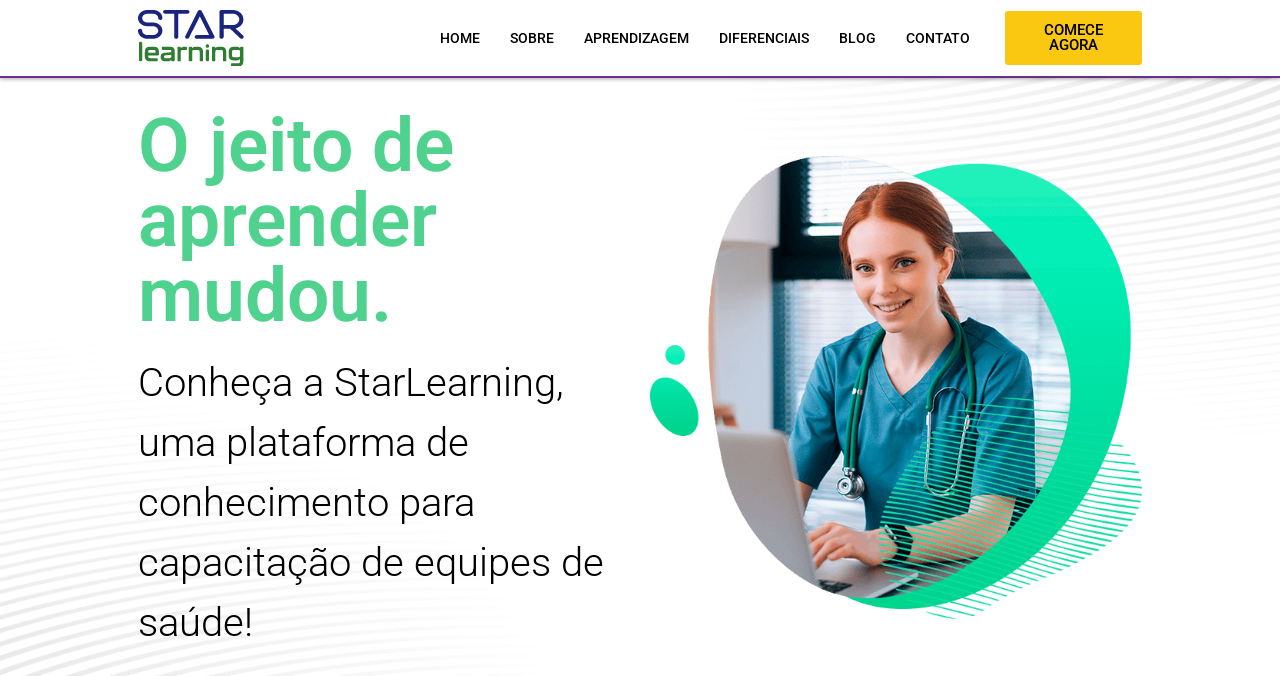

--- FILE ---
content_type: text/css
request_url: https://starlearning.com.br/wp-content/plugins/bwd-contact-form-7-styler/assets/public/css/style.css?ver=1.0
body_size: 1843
content:
*,
*::before,
*::after {
    margin: 0;
    padding: 0;
    box-sizing: border-box;
}
.bwdcf7-wrapper {
   overflow: hidden;
}
.bwdcf7-form label {
   display: block!important;
   width: 100%;
}
.bwdcf7-form form br {
   display: none!important;
}
.bwdcf7-form form label {
   margin-bottom: 0!important;
}
.wpcf7 form > div, .wpcf7 form > p {
    margin-bottom: 0!important;
    margin-right: -2%;
}
.bwdcf7-form input,
.bwdcf7-form textarea {
   margin-left: 0!important;
   margin-right: 0!important;
   border: none;
   position: relative;
   z-index: 99;
}
.bwdcf7-form .wpcf7-acceptance span {
    width: 100%;
}
.bwdcf7-form input:focus {
   outline: none!important;
   outline-offset: 0!important;
}
.bwdcf7-form select:focus-visible {
   outline: none!important;
   outline-offset: 0!important;
}
.bwdcf7-form textarea:focus {
   outline: none!important;
   outline-offset: 0!important;
}
.bwdcf7-form .wpcf7-form-control.wpcf7-acceptance.optional {
   background: #0000!important;
   border: none!important;
}
.bwdcf7-form .wpcf7-form-control.wpcf7-acceptance.optional label {
    display: inline-flex!important;
    align-items: center;
    gap: 8px;
}
.bwdcf7-form input[type=radio]:checked:after {
    opacity: 0!important;
}
.bwdcf7-form input[type=checkbox]:after {
   border: none!important;
}
.bwdcf7-form input[type=checkbox]:focus,
.bwdcf7-form input[type=radio]:focus {
    outline-offset: 0!important; 
   outline: none!important;
}
.bwdcf7-form .bwdcf-checkTitle {
    clear: left;
}
.bwdcf7-form input[type=checkbox]:after {
    position: unset!important;
    width: unset!important;
    height: unset!important;
    border-top: unset!important;
    border-left: unset!important;
    transform: unset!important;
    -webkit-transform: unset!important;
    -moz-transform: unset!important;
    -ms-transform: unset!important;
    -o-transform: unset!important;
}
.bwdcf-radio-layout-inline .bwdcf7-form .wpcf7-form-control.wpcf7-radio span {
    display: inline-block!important;
}
.bwdcf-radio-layout-block .bwdcf7-form .wpcf7-form-control.wpcf7-radio span {
    display: flex;
    flex-direction: column;
}
.bwdcf-checkbox-layout-inline .bwdcf7-form .wpcf7-form-control.wpcf7-checkbox span {
    display: inline-flex;
    line-height: 1;
}
.bwdcf-checkbox-layout-block .bwdcf7-form .wpcf7-form-control.wpcf7-checkbox span {
    display: flex;
    flex-direction: column;
}
.bwdcf7-wrapper .bwdcf7-form form label .wpcf7-checkbox label {
    width: 100%!important;
    margin-right: 0!important;
}
/* Contact Form Alignment */

.bwdcf-form-alignment-left .bwdcf7-wrapper {
   margin-left: 0!important;
   margin-right: auto!important;
}
.bwdcf-form-alignment-center .bwdcf7-wrapper {
   margin-left: auto!important;
   margin-right: auto!important;
}
.bwdcf-form-alignment-right .bwdcf7-wrapper {
   margin-left: auto!important;
   margin-right: 0!important;
}
.rtl .bwdcf-form-alignment-left .bwdcf7-wrapper {
   margin-left: auto!important;
   margin-right: 0!important;
}
.rtl .bwdcf-form-alignment-right .bwdcf7-wrapper {
   margin-left: 0!important;
   margin-right: auto!important;
}
/* Submit Button Alignment */
.bwdcf7-form .wpcf7-list-item {
    display: inline-block;
    margin: 0;
    margin-right: 10px;
}
.bwdcf7-form .wpcf7-form-control-wrap {
   width: 100%;
   max-width: 100%;
}
 .bwdcf7-form .wpcf7-form-control-wrap .wpcf7-form-control {
   background: #fafafa;
}
.bwdcf7-form .wpcf7-form-control-wrap input:not([type="radio"]):not([type="checkbox"]):not([type="file"]) {
   padding-inline-start: 8px;
}
.bwdcf7-contact-form-cf7-style-box .bwdcf7-form .wpcf7-form-control-wrap .wpcf7-form-control {
   border: 1px solid #ddd;
   background: #fafafa;
}
 .bwdcf7-form .wpcf7-form-control.wpcf7-radio,
 .bwdcf7-form .wpcf7-form-control.wpcf7-checkbox,
 .bwdcf7-form .wpcf7-form-control.wpcf7-file {
   border: none!important;
   background: #0000!important;
   display: block;
   clear: both;
}
.bwdcf7-contact-form-cf7-style-underline .bwdcf7-form .wpcf7-form-control-wrap .wpcf7-form-control {
   border: none;
   border-bottom: 1px solid #ddd;
}

.bwdcf7-form .wpcf7-form-control.wpcf7-submit {
   display: flex;
   justify-content: center;
   align-items: center;
   width: auto;
   background: #000;
   padding: 8px 18px;
   cursor: pointer;
   clear: left;
   transition: all .3s;
   -webkit-transition: all .3s;
   -moz-transition: all .3s;
   -ms-transition: all .3s;
   -o-transition: all .3s;
}
.bwd-cf7-button-left .bwdcf7-form .wpcf7-form-control.wpcf7-submit {
   margin-inline-start: 0!important;
   margin-inline-end: auto!important;
}
.bwd-cf7-button-center .bwdcf7-form .wpcf7-form-control.wpcf7-submit {
   margin-inline-start: auto!important;
   margin-inline-end: auto!important;
   border: none;
}
.bwd-cf7-button-right .bwdcf7-form .wpcf7-form-control.wpcf7-submit {
   margin-inline-start: auto!important;
   margin-inline-end: 2%!important;
}
.bwd-cf7-button-justify .bwdcf7-form .wpcf7-form-control.wpcf7-submit {
    justify-content: center;
    width: 100%;
}

/* Button Align RTL Mode */
.rtl .bwd-cf7-button-left .bwdcf7-form .wpcf7-form-control.wpcf7-submit {
   margin-right: 0!important;
   margin-left: auto!important;
}
.rtl .bwd-cf7-button-right .bwdcf7-form .wpcf7-form-control.wpcf7-submit {
   margin-left: 0!important;
   margin-right: auto!important;
}


.bwdcf7-form input[type="radio"]:checked {
    border: 6px solid #08adff;
    outline: unset !important;
}
.bwdcf7-form input[type="radio"],
.bwdcf7-form input[type="checkbox"] {
    appearance: none;
    border-radius: 50%;
    width: 20px;
    height: 20px;
    border: 2px solid #999;
    transition: 0.2s all linear;
    margin-right: 5px;
    flex-shrink: 0;
}
.bwdcf7-form input[type="checkbox"] {
   border-radius: 0;
   -webkit-border-radius: 0;
   -moz-border-radius: 0;
   -ms-border-radius: 0;
   -o-border-radius: 0;
   display: flex;
   justify-content: center;
   align-items: center;
}
.bwdcf7-form input[type="checkbox"]:checked {
   background: #008000;
}
.bwdcf7-form input[type="checkbox"]::after {
    content: "\2713";
    font-size: 13px;
    color: #fff;
    opacity: 0;
    font-weight: 500;
    line-height: 0;
}
.bwdcf7-form input[type="checkbox"]:checked::after {
   opacity: 1;
}
.bwdcf7-form input[type="radio"],
.bwdcf7-form input[type="checkbox"] {
   margin-bottom: 0!important;
}
 .bwdcf7-form form .wpcf7-radio label,
 .bwdcf7-form form .wpcf7-checkbox label {
    color: #000000;
    display: inline-flex!important;
    align-items: center;
    gap: 8px;
}
.bwdcf7-form form .wpcf7-checkbox label {
   justify-content: start;
}
.bwdcf7-form .wpcf7-form-control.wpcf7-file::-webkit-file-upload-button {
   background: #000;
   padding: 8px 15px;
   color: #fff;
   border-radius: 5px;
   -webkit-border-radius: 5px;
   -moz-border-radius: 5px;
   -ms-border-radius: 5px;
   -o-border-radius: 5px;
}
.bwdcf7-form .wpcf7-form-control.wpcf7-file::file-selector-button {
   background: #000;
   padding: 8px 15px;
   color: #fff;
   border-radius: 5px;
   -webkit-border-radius: 5px;
   -moz-border-radius: 5px;
   -ms-border-radius: 5px;
   -o-border-radius: 5px;
}

/* Contact Form Column */

.bwdcf-grid-coltwo .bwdcf7-form .wpcf7-form-control.wpcf7-checkbox {
   display: block;
} 
.bwdcf-grid-coltwo .bwdcf7-form .wpcf7-form-control.wpcf7-submit,
.bwdcf-grid-colthree .bwdcf7-form .wpcf7-form-control.wpcf7-submit  {
   clear: both;
}
.bwdcf-grid-coltwo .bwdcf7-form form label:has(.wpcf7-textarea),
.bwdcf-grid-colthree .bwdcf7-form form label:has(.wpcf7-textarea) {
    clear: left;
    width: 98%!important;
    max-width: 98%!important;
}
.bwdcf-grid-colthree .bwdcf7-form .wpcf7-form-control.wpcf7-checkbox {
   display: block;
}
 .bwdcf7-wrapper .bwdcf7-form form select {
   width: 98%!important;
}
/* Responsive Form Column */

.bwdcf-grid-colone .bwdcf7-wrapper .bwdcf7-form label {
   float: left;
}
.bwdcf-grid-coltwo .bwdcf7-wrapper .bwdcf7-form label {
   float: left;
   width: 48%;
    margin-right: 2%; 
}
.bwdcf-grid-coltwo .bwdcf7-wrapper .bwdcf7-form label input:not([type="radio"]):not([type="checkbox"]),
.bwdcf-grid-colthree .bwdcf7-wrapper .bwdcf7-form label input:not([type="radio"]):not([type="checkbox"]) {
   width: 100%!important;
}
.bwdcf-grid-coltwo .bwdcf7-wrapper .bwdcf7-form form textarea,
.bwdcf-grid-colthree .bwdcf7-wrapper .bwdcf7-form form textarea {
   width: 100%!important;
}
.bwdcf-grid-colthree .bwdcf7-wrapper .bwdcf7-form label {
   float: left;
   width: 31.33%;
    margin-right: 2%; 
}

@media (min-width: 2400px) {
   
   .bwdcf-grid-widescreen-colone .bwdcf7-wrapper .bwdcf7-form label {
      float: left;
      width: 100%;
       margin-right: 2%; 
  }
   .bwdcf-grid-widescreen-coltwo .bwdcf7-wrapper .bwdcf7-form label {
      float: left;
      width: 48%;
       margin-right: 2%; 
  }
   .bwdcf-grid-widescreen-colthree .bwdcf7-wrapper .bwdcf7-form label {
      float: left;
      width: 31.33%;
       margin-right: 2%; 
  }
  .bwdcf-grid-widescreen-coltwo .bwdcf7-form .wpcf7-form-control.wpcf7-submit,
  .bwdcf-grid-widescreen-colthree .bwdcf7-form .wpcf7-form-control.wpcf7-submit {
   clear: both;
   }
   .bwdcf-grid-widescreen-coltwo .bwdcf7-form form label:has(.wpcf7-textarea),
   .bwdcf-grid-widescreen-colthree .bwdcf7-form form label:has(.wpcf7-textarea) {
      clear: left;
      width: 98%!important;
      max-width: 98%!important;
   }
 }
 @media (max-width: 1366px) {
   .bwdcf-grid-laptop-colone .bwdcf7-wrapper .bwdcf7-form label {
      float: left;
      width: 100%;
       margin-right: 2%; 
  }
   .bwdcf-grid-laptop-coltwo .bwdcf7-wrapper .bwdcf7-form label {
      float: left;
      width: 48%;
       margin-right: 2%; 
  }
   .bwdcf-grid-laptop-colthree .bwdcf7-wrapper .bwdcf7-form label {
      float: left;
      width: 31.33%;
       margin-right: 2%; 
  }
  .bwdcf-grid-laptop-coltwo .bwdcf7-form .wpcf7-form-control.wpcf7-submit,
  .bwdcf-grid-laptop-colthree .bwdcf7-form .wpcf7-form-control.wpcf7-submit {
   clear: both;
   }
   .bwdcf-grid-laptop-coltwo .bwdcf7-form form label:has(.wpcf7-textarea),
   .bwdcf-grid-laptop-colthree .bwdcf7-form form label:has(.wpcf7-textarea) {
      clear: left;
      width: 98%!important;
      max-width: 98%!important;
   }
 }
 @media (max-width: 1200px) {
   .bwdcf-grid-tablet_extra-colone .bwdcf7-wrapper .bwdcf7-form label {
      float: left;
      width: 100%;
       margin-right: 2%; 
  }
   .bwdcf-grid-tablet_extra-coltwo .bwdcf7-wrapper .bwdcf7-form label {
      float: left;
      width: 48%;
       margin-right: 2%; 
  }
   .bwdcf-grid-tablet_extra-colthree .bwdcf7-wrapper .bwdcf7-form label {
      float: left;
      width: 31.33%;
       margin-right: 2%; 
  }
  .bwdcf-grid-tablet_extra-coltwo .bwdcf7-form .wpcf7-form-control.wpcf7-submit,
  .bwdcf-grid-tablet_extra-colthree .bwdcf7-form .wpcf7-form-control.wpcf7-submit {
   clear: both;
   }
   .bwdcf-grid-tablet_extra-coltwo .bwdcf7-form form label:has(.wpcf7-textarea),
   .bwdcf-grid-tablet_extra-colthree .bwdcf7-form form label:has(.wpcf7-textarea) {
      clear: left;
      width: 98%!important;
      max-width: 98%!important;
   }
 }
 @media (max-width: 1024px) {
   .bwdcf-grid-tablet-colone .bwdcf7-wrapper .bwdcf7-form label {
      float: left;
      width: 100%;
       margin-right: 2%; 
  }
   .bwdcf-grid-tablet-coltwo .bwdcf7-wrapper .bwdcf7-form label {
      float: left;
      width: 48%;
       margin-right: 2%; 
  }
   .bwdcf-grid-tablet-colthree .bwdcf7-wrapper .bwdcf7-form label {
      float: left;
      width: 31.33%;
       margin-right: 2%; 
  }
  .bwdcf-grid-tablet-coltwo .bwdcf7-form .wpcf7-form-control.wpcf7-submit,
  .bwdcf-grid-tablet-colthree .bwdcf7-form .wpcf7-form-control.wpcf7-submit {
   clear: both;
   }
   .bwdcf-grid-tablet-coltwo .bwdcf7-form form label:has(.wpcf7-textarea),
   .bwdcf-grid-tablet-colthree .bwdcf7-form form label:has(.wpcf7-textarea) {
      clear: left;
      width: 98%!important;
      max-width: 98%!important;
   }
 }
 @media (max-width: 880px) {
   .bwdcf-grid-mobile_extra-colone .bwdcf7-wrapper .bwdcf7-form label {
      float: left;
      width: 100%;
       margin-right: 2%; 
  }
   .bwdcf-grid-mobile_extra-coltwo .bwdcf7-wrapper .bwdcf7-form label {
      float: left;
      width: 48%;
       margin-right: 2%; 
  }
   .bwdcf-grid-mobile_extra-colthree .bwdcf7-wrapper .bwdcf7-form label {
      float: left;
      width: 31.33%;
       margin-right: 2%; 
  }
  .bwdcf-grid-mobile_extra-coltwo .bwdcf7-form .wpcf7-form-control.wpcf7-submit,
  .bwdcf-grid-mobile_extra-colthree .bwdcf7-form .wpcf7-form-control.wpcf7-submit {
   clear: both;
   }
   .bwdcf-grid-mobile_extra-coltwo .bwdcf7-form form label:has(.wpcf7-textarea),
   .bwdcf-grid-mobile_extra-colthree .bwdcf7-form form label:has(.wpcf7-textarea) {
      clear: left;
      width: 98%!important;
      max-width: 98%!important;
   }
 }
 @media (max-width: 767px) {
   .bwdcf-grid-mobile-colone .bwdcf7-wrapper .bwdcf7-form label {
      float: left;
      width: 100%;
       margin-right: 2%; 
  }
   .bwdcf-grid-mobile-coltwo .bwdcf7-wrapper .bwdcf7-form label {
      float: left;
      width: 48%;
       margin-right: 2%; 
  }
   .bwdcf-grid-mobile-colthree .bwdcf7-wrapper .bwdcf7-form label {
      float: left;
      width: 31.33%;
       margin-right: 2%; 
  }
  .bwdcf-grid-mobile-coltwo .bwdcf7-form .wpcf7-form-control.wpcf7-submit,
  .bwdcf-grid-mobile-colthree .bwdcf7-form .wpcf7-form-control.wpcf7-submit {
   clear: both;
   }
   .bwdcf-grid-mobile-coltwo .bwdcf7-form form label:has(.wpcf7-textarea),
   .bwdcf-grid-mobile-colthree .bwdcf7-form form label:has(.wpcf7-textarea) {
      clear: left;
      width: 98%!important;
      max-width: 98%!important;
   }
 }

/* Input Width Responsive */

.bwdcf-inputtext-width-full .bwdcf7-wrapper label:has(.wpcf7-text:not(.wpcf7-text.wpcf7-email):not(.wpcf7-text.wpcf7-url):not(.wpcf7-text.wpcf7-tel)),
.bwdcf-inputtext-width-full .bwdcf7-wrapper span:has(.wpcf7-text:not(.wpcf7-text.wpcf7-email):not(.wpcf7-text.wpcf7-url):not(.wpcf7-text.wpcf7-tel)) {
    width: 98%!important;
}
.bwdcf-inputtext-width-half .bwdcf7-wrapper label:has(.wpcf7-text:not(.wpcf7-text.wpcf7-email):not(.wpcf7-text.wpcf7-url):not(.wpcf7-text.wpcf7-tel)) {
    width: 50%!important;
}
.bwdcf-inputtext-width-onethird .bwdcf7-wrapper label:has(.wpcf7-text:not(.wpcf7-text.wpcf7-email):not(.wpcf7-text.wpcf7-url):not(.wpcf7-text.wpcf7-tel)) {
    width: 33.33%!important;
}
.bwdcf-inputemail-width-half .bwdcf7-wrapper label:has(.wpcf7-email) {
    width: 50%!important;
}
.bwdcf-inputemail-width-onethird .bwdcf7-wrapper label:has(.wpcf7-email) {
    width: 33.33%!important;
}
.bwdcf-inputurl-width-full .bwdcf7-wrapper label:has(.wpcf7-url) {
    width: 98%!important;
}
.bwdcf-inputurl-width-half .bwdcf7-wrapper label:has(.wpcf7-url) {
    width: 50%!important;
}
.bwdcf-inputurl-width-onethird .bwdcf7-wrapper label:has(.wpcf7-url) {
    width: 33.33%!important;
}
.bwdcf-inputtel-width-full .bwdcf7-wrapper label:has(.wpcf7-tel) {
    width: 98%!important;
}
.bwdcf-inputtel-width-half .bwdcf7-wrapper label:has(.wpcf7-tel) {
    width: 50%!important;
}
.bwdcf-inputtel-width-onethird .bwdcf7-wrapper label:has(.wpcf7-tel) {
    width: 33.33%!important;
}
.bwdcf-inputnumber-width-full .bwdcf7-wrapper label:has(.wpcf7-number) {
    width: 98%!important;
}
.bwdcf-inputnumber-width-half .bwdcf7-wrapper label:has(.wpcf7-number) {
    width: 50%!important;
}
.bwdcf-inputnumber-width-onethird .bwdcf7-wrapper label:has(.wpcf7-number) {
    width: 33.33%!important;
}
.bwdcf-inputdate-width-full .bwdcf7-wrapper label:has(.wpcf7-date) {
    width: 98%!important;
}
.bwdcf-inputdate-width-half .bwdcf7-wrapper label:has(.wpcf7-date) {
    width: 50%!important;
}
.bwdcf-inputdate-width-onethird .bwdcf7-wrapper label:has(.wpcf7-date) {
    width: 33.33%!important;
}
.bwdcf-inputselect-width-full .bwdcf7-wrapper form span select {
    width: 98%!important;
}
.bwdcf-inputselect-width-half .bwdcf7-wrapper form span select {
    width: 48%!important;
    display: block;
}
.bwdcf-inputselect-width-onethird .bwdcf7-wrapper form span select {
    width: 31.33%!important;
    display: block;
}
.bwdcf-inputtextarea-width-full .bwdcf7-wrapper label:has(.wpcf7-textarea) {
    width: 98%!important;
}
.bwdcf-inputtextarea-width-half .bwdcf7-wrapper label:has(.wpcf7-textarea) {
    width: 50%!important;
}
.bwdcf-inputtextarea-width-onethird .bwdcf7-wrapper label:has(.wpcf7-textarea) {
    width: 33.33%!important;
}



--- FILE ---
content_type: text/css
request_url: https://starlearning.com.br/wp-content/uploads/elementor/css/post-15.css?ver=1762444380
body_size: 3379
content:
.elementor-15 .elementor-element.elementor-element-5247973 > .elementor-container > .elementor-column > .elementor-widget-wrap{align-content:center;align-items:center;}.elementor-15 .elementor-element.elementor-element-5247973:not(.elementor-motion-effects-element-type-background), .elementor-15 .elementor-element.elementor-element-5247973 > .elementor-motion-effects-container > .elementor-motion-effects-layer{background-color:#FFFFFF;background-image:url("https://starlearning.com.br/wp-content/uploads/2023/12/Banner-fundo.png");background-position:center center;background-repeat:no-repeat;background-size:cover;}.elementor-15 .elementor-element.elementor-element-5247973{transition:background 0.3s, border 0.3s, border-radius 0.3s, box-shadow 0.3s;padding:20px 0px 20px 0px;}.elementor-15 .elementor-element.elementor-element-5247973 > .elementor-background-overlay{transition:background 0.3s, border-radius 0.3s, opacity 0.3s;}.elementor-widget-heading .elementor-heading-title{font-family:var( --e-global-typography-primary-font-family ), Sans-serif;font-weight:var( --e-global-typography-primary-font-weight );color:var( --e-global-color-primary );}.elementor-15 .elementor-element.elementor-element-6c36963 .elementor-heading-title{font-family:"Roboto", Sans-serif;font-size:75px;font-weight:600;color:var( --e-global-color-accent );}.elementor-widget-text-editor{font-family:var( --e-global-typography-text-font-family ), Sans-serif;font-weight:var( --e-global-typography-text-font-weight );color:var( --e-global-color-text );}.elementor-widget-text-editor.elementor-drop-cap-view-stacked .elementor-drop-cap{background-color:var( --e-global-color-primary );}.elementor-widget-text-editor.elementor-drop-cap-view-framed .elementor-drop-cap, .elementor-widget-text-editor.elementor-drop-cap-view-default .elementor-drop-cap{color:var( --e-global-color-primary );border-color:var( --e-global-color-primary );}.elementor-15 .elementor-element.elementor-element-27ad158{font-family:"Roboto", Sans-serif;font-size:40px;font-weight:300;}.elementor-widget-image .widget-image-caption{color:var( --e-global-color-text );font-family:var( --e-global-typography-text-font-family ), Sans-serif;font-weight:var( --e-global-typography-text-font-weight );}.elementor-15 .elementor-element.elementor-element-f68025b > .elementor-container > .elementor-column > .elementor-widget-wrap{align-content:center;align-items:center;}.elementor-15 .elementor-element.elementor-element-f68025b:not(.elementor-motion-effects-element-type-background), .elementor-15 .elementor-element.elementor-element-f68025b > .elementor-motion-effects-container > .elementor-motion-effects-layer{background-image:url("https://starlearning.com.br/wp-content/uploads/2023/12/Banner-quem-somos.png");}.elementor-15 .elementor-element.elementor-element-f68025b{transition:background 0.3s, border 0.3s, border-radius 0.3s, box-shadow 0.3s;padding:20px 0px 20px 0px;}.elementor-15 .elementor-element.elementor-element-f68025b > .elementor-background-overlay{transition:background 0.3s, border-radius 0.3s, opacity 0.3s;}.elementor-15 .elementor-element.elementor-element-22399eb .elementor-heading-title{font-family:"Roboto", Sans-serif;font-size:35px;font-weight:600;color:var( --e-global-color-accent );}.elementor-15 .elementor-element.elementor-element-6448ff3{font-family:"Roboto", Sans-serif;font-size:20px;font-weight:400;}.elementor-15 .elementor-element.elementor-element-9cff2fc > .elementor-container > .elementor-column > .elementor-widget-wrap{align-content:center;align-items:center;}.elementor-15 .elementor-element.elementor-element-9cff2fc{padding:50px 0px 50px 0px;}.elementor-bc-flex-widget .elementor-15 .elementor-element.elementor-element-581fe1a.elementor-column .elementor-widget-wrap{align-items:center;}.elementor-15 .elementor-element.elementor-element-581fe1a.elementor-column.elementor-element[data-element_type="column"] > .elementor-widget-wrap.elementor-element-populated{align-content:center;align-items:center;}.elementor-15 .elementor-element.elementor-element-581fe1a.elementor-column > .elementor-widget-wrap{justify-content:center;}.elementor-15 .elementor-element.elementor-element-581fe1a > .elementor-element-populated{border-style:solid;border-width:2px 2px 2px 2px;border-color:var( --e-global-color-accent );}.elementor-15 .elementor-element.elementor-element-581fe1a > .elementor-element-populated, .elementor-15 .elementor-element.elementor-element-581fe1a > .elementor-element-populated > .elementor-background-overlay, .elementor-15 .elementor-element.elementor-element-581fe1a > .elementor-background-slideshow{border-radius:15px 15px 15px 15px;}.elementor-15 .elementor-element.elementor-element-054725e{width:auto;max-width:auto;text-align:center;}.elementor-15 .elementor-element.elementor-element-054725e > .elementor-widget-container{background-color:#FFFFFF;margin:-35px 0px 10px 0px;padding:10px 10px 10px 10px;}.elementor-15 .elementor-element.elementor-element-054725e .elementor-heading-title{font-family:"Roboto", Sans-serif;font-size:35px;font-weight:600;color:var( --e-global-color-accent );}.elementor-15 .elementor-element.elementor-element-d7eb730 > .elementor-element-populated{padding:20px 20px 20px 20px;}.elementor-widget-image-box .elementor-image-box-title{font-family:var( --e-global-typography-primary-font-family ), Sans-serif;font-weight:var( --e-global-typography-primary-font-weight );color:var( --e-global-color-primary );}.elementor-widget-image-box:has(:hover) .elementor-image-box-title,
					 .elementor-widget-image-box:has(:focus) .elementor-image-box-title{color:var( --e-global-color-primary );}.elementor-widget-image-box .elementor-image-box-description{font-family:var( --e-global-typography-text-font-family ), Sans-serif;font-weight:var( --e-global-typography-text-font-weight );color:var( --e-global-color-text );}.elementor-15 .elementor-element.elementor-element-f2384d0 > .elementor-widget-container{padding:10px 10px 10px 10px;}.elementor-15 .elementor-element.elementor-element-f2384d0 .elementor-image-box-wrapper{text-align:center;}.elementor-15 .elementor-element.elementor-element-f2384d0.elementor-position-right .elementor-image-box-img{margin-left:15px;}.elementor-15 .elementor-element.elementor-element-f2384d0.elementor-position-left .elementor-image-box-img{margin-right:15px;}.elementor-15 .elementor-element.elementor-element-f2384d0.elementor-position-top .elementor-image-box-img{margin-bottom:15px;}.elementor-15 .elementor-element.elementor-element-f2384d0 .elementor-image-box-title{margin-bottom:0px;color:var( --e-global-color-text );}.elementor-15 .elementor-element.elementor-element-f2384d0 .elementor-image-box-wrapper .elementor-image-box-img{width:50%;}.elementor-15 .elementor-element.elementor-element-f2384d0 .elementor-image-box-img img{transition-duration:0.3s;}.elementor-15 .elementor-element.elementor-element-f2384d0 .elementor-image-box-description{font-family:"Roboto", Sans-serif;}.elementor-15 .elementor-element.elementor-element-8be8c00 > .elementor-element-populated{padding:20px 20px 20px 20px;}.elementor-15 .elementor-element.elementor-element-be1593e > .elementor-widget-container{padding:10px 10px 10px 10px;}.elementor-15 .elementor-element.elementor-element-be1593e .elementor-image-box-wrapper{text-align:center;}.elementor-15 .elementor-element.elementor-element-be1593e.elementor-position-right .elementor-image-box-img{margin-left:15px;}.elementor-15 .elementor-element.elementor-element-be1593e.elementor-position-left .elementor-image-box-img{margin-right:15px;}.elementor-15 .elementor-element.elementor-element-be1593e.elementor-position-top .elementor-image-box-img{margin-bottom:15px;}.elementor-15 .elementor-element.elementor-element-be1593e .elementor-image-box-title{margin-bottom:0px;color:var( --e-global-color-text );}.elementor-15 .elementor-element.elementor-element-be1593e .elementor-image-box-wrapper .elementor-image-box-img{width:50%;}.elementor-15 .elementor-element.elementor-element-be1593e .elementor-image-box-img img{transition-duration:0.3s;}.elementor-15 .elementor-element.elementor-element-be1593e .elementor-image-box-description{font-family:"Roboto", Sans-serif;}.elementor-15 .elementor-element.elementor-element-a103c49 > .elementor-element-populated{padding:20px 20px 20px 20px;}.elementor-15 .elementor-element.elementor-element-3ccf656 > .elementor-widget-container{padding:10px 10px 10px 10px;}.elementor-15 .elementor-element.elementor-element-3ccf656 .elementor-image-box-wrapper{text-align:center;}.elementor-15 .elementor-element.elementor-element-3ccf656.elementor-position-right .elementor-image-box-img{margin-left:15px;}.elementor-15 .elementor-element.elementor-element-3ccf656.elementor-position-left .elementor-image-box-img{margin-right:15px;}.elementor-15 .elementor-element.elementor-element-3ccf656.elementor-position-top .elementor-image-box-img{margin-bottom:15px;}.elementor-15 .elementor-element.elementor-element-3ccf656 .elementor-image-box-title{margin-bottom:0px;color:var( --e-global-color-text );}.elementor-15 .elementor-element.elementor-element-3ccf656 .elementor-image-box-wrapper .elementor-image-box-img{width:50%;}.elementor-15 .elementor-element.elementor-element-3ccf656 .elementor-image-box-img img{transition-duration:0.3s;}.elementor-15 .elementor-element.elementor-element-3ccf656 .elementor-image-box-description{font-family:"Roboto", Sans-serif;}.elementor-15 .elementor-element.elementor-element-a737c61:not(.elementor-motion-effects-element-type-background), .elementor-15 .elementor-element.elementor-element-a737c61 > .elementor-motion-effects-container > .elementor-motion-effects-layer{background-color:#F1F1F1;}.elementor-15 .elementor-element.elementor-element-a737c61{transition:background 0.3s, border 0.3s, border-radius 0.3s, box-shadow 0.3s;padding:50px 0px 50px 0px;}.elementor-15 .elementor-element.elementor-element-a737c61 > .elementor-background-overlay{transition:background 0.3s, border-radius 0.3s, opacity 0.3s;}.elementor-15 .elementor-element.elementor-element-447dbb6 > .elementor-widget-container{padding:0px 0px 0px 0px;}.elementor-15 .elementor-element.elementor-element-447dbb6{text-align:center;}.elementor-15 .elementor-element.elementor-element-447dbb6 .elementor-heading-title{font-family:"Roboto", Sans-serif;font-size:35px;font-weight:600;color:var( --e-global-color-text );}.elementor-widget-divider{--divider-color:var( --e-global-color-secondary );}.elementor-widget-divider .elementor-divider__text{color:var( --e-global-color-secondary );font-family:var( --e-global-typography-secondary-font-family ), Sans-serif;font-weight:var( --e-global-typography-secondary-font-weight );}.elementor-widget-divider.elementor-view-stacked .elementor-icon{background-color:var( --e-global-color-secondary );}.elementor-widget-divider.elementor-view-framed .elementor-icon, .elementor-widget-divider.elementor-view-default .elementor-icon{color:var( --e-global-color-secondary );border-color:var( --e-global-color-secondary );}.elementor-widget-divider.elementor-view-framed .elementor-icon, .elementor-widget-divider.elementor-view-default .elementor-icon svg{fill:var( --e-global-color-secondary );}.elementor-15 .elementor-element.elementor-element-b5dffdc{--divider-border-style:solid;--divider-color:var( --e-global-color-accent );--divider-border-width:2px;}.elementor-15 .elementor-element.elementor-element-b5dffdc > .elementor-widget-container{padding:0px 0px 0px 0px;}.elementor-15 .elementor-element.elementor-element-b5dffdc .elementor-divider-separator{width:15%;margin:0 auto;margin-center:0;}.elementor-15 .elementor-element.elementor-element-b5dffdc .elementor-divider{text-align:center;padding-block-start:6px;padding-block-end:6px;}.elementor-15 .elementor-element.elementor-element-ef007c9{--e-image-carousel-slides-to-show:4;}.elementor-15 .elementor-element.elementor-element-ef007c9 .elementor-swiper-button.elementor-swiper-button-prev, .elementor-15 .elementor-element.elementor-element-ef007c9 .elementor-swiper-button.elementor-swiper-button-next{color:var( --e-global-color-accent );}.elementor-15 .elementor-element.elementor-element-ef007c9 .elementor-swiper-button.elementor-swiper-button-prev svg, .elementor-15 .elementor-element.elementor-element-ef007c9 .elementor-swiper-button.elementor-swiper-button-next svg{fill:var( --e-global-color-accent );}.elementor-15 .elementor-element.elementor-element-ef007c9 .swiper-wrapper{display:flex;align-items:center;}.elementor-15 .elementor-element.elementor-element-08d0187{padding:50px 0px 50px 0px;}.elementor-15 .elementor-element.elementor-element-f54186d{text-align:center;}.elementor-15 .elementor-element.elementor-element-f54186d .elementor-heading-title{font-family:"Roboto", Sans-serif;font-size:35px;font-weight:600;color:var( --e-global-color-accent );}.elementor-15 .elementor-element.elementor-element-8145b9e{text-align:center;font-family:"Roboto", Sans-serif;font-size:20px;font-weight:400;}.elementor-15 .elementor-element.elementor-element-6ed6d6a > .elementor-element-populated{padding:15px 15px 15px 15px;}.elementor-15 .elementor-element.elementor-element-eda6057.elementor-position-right .elementor-image-box-img{margin-left:0px;}.elementor-15 .elementor-element.elementor-element-eda6057.elementor-position-left .elementor-image-box-img{margin-right:0px;}.elementor-15 .elementor-element.elementor-element-eda6057.elementor-position-top .elementor-image-box-img{margin-bottom:0px;}.elementor-15 .elementor-element.elementor-element-eda6057 .elementor-image-box-wrapper .elementor-image-box-img{width:65%;}.elementor-15 .elementor-element.elementor-element-eda6057 .elementor-image-box-img img{transition-duration:0.3s;}.elementor-15 .elementor-element.elementor-element-eda6057 .elementor-image-box-title{font-family:"Roboto", Sans-serif;font-size:14px;font-weight:400;color:var( --e-global-color-text );}.elementor-15 .elementor-element.elementor-element-3a9aa32 > .elementor-element-populated{padding:15px 15px 15px 15px;}.elementor-15 .elementor-element.elementor-element-0e75794.elementor-position-right .elementor-image-box-img{margin-left:0px;}.elementor-15 .elementor-element.elementor-element-0e75794.elementor-position-left .elementor-image-box-img{margin-right:0px;}.elementor-15 .elementor-element.elementor-element-0e75794.elementor-position-top .elementor-image-box-img{margin-bottom:0px;}.elementor-15 .elementor-element.elementor-element-0e75794 .elementor-image-box-wrapper .elementor-image-box-img{width:65%;}.elementor-15 .elementor-element.elementor-element-0e75794 .elementor-image-box-img img{transition-duration:0.3s;}.elementor-15 .elementor-element.elementor-element-0e75794 .elementor-image-box-title{font-family:"Roboto", Sans-serif;font-size:14px;font-weight:400;color:var( --e-global-color-text );}.elementor-15 .elementor-element.elementor-element-8991eb3 > .elementor-element-populated{padding:15px 15px 15px 15px;}.elementor-15 .elementor-element.elementor-element-30bca80.elementor-position-right .elementor-image-box-img{margin-left:0px;}.elementor-15 .elementor-element.elementor-element-30bca80.elementor-position-left .elementor-image-box-img{margin-right:0px;}.elementor-15 .elementor-element.elementor-element-30bca80.elementor-position-top .elementor-image-box-img{margin-bottom:0px;}.elementor-15 .elementor-element.elementor-element-30bca80 .elementor-image-box-wrapper .elementor-image-box-img{width:65%;}.elementor-15 .elementor-element.elementor-element-30bca80 .elementor-image-box-img img{transition-duration:0.3s;}.elementor-15 .elementor-element.elementor-element-30bca80 .elementor-image-box-title{font-family:"Roboto", Sans-serif;font-size:14px;font-weight:400;color:var( --e-global-color-text );}.elementor-15 .elementor-element.elementor-element-8b75f4d > .elementor-element-populated{padding:15px 15px 15px 15px;}.elementor-15 .elementor-element.elementor-element-4851a46.elementor-position-right .elementor-image-box-img{margin-left:0px;}.elementor-15 .elementor-element.elementor-element-4851a46.elementor-position-left .elementor-image-box-img{margin-right:0px;}.elementor-15 .elementor-element.elementor-element-4851a46.elementor-position-top .elementor-image-box-img{margin-bottom:0px;}.elementor-15 .elementor-element.elementor-element-4851a46 .elementor-image-box-wrapper .elementor-image-box-img{width:65%;}.elementor-15 .elementor-element.elementor-element-4851a46 .elementor-image-box-img img{transition-duration:0.3s;}.elementor-15 .elementor-element.elementor-element-4851a46 .elementor-image-box-title{font-family:"Roboto", Sans-serif;font-size:14px;font-weight:400;color:var( --e-global-color-text );}.elementor-15 .elementor-element.elementor-element-cd656b8 > .elementor-element-populated{padding:15px 15px 15px 15px;}.elementor-15 .elementor-element.elementor-element-826d047.elementor-position-right .elementor-image-box-img{margin-left:0px;}.elementor-15 .elementor-element.elementor-element-826d047.elementor-position-left .elementor-image-box-img{margin-right:0px;}.elementor-15 .elementor-element.elementor-element-826d047.elementor-position-top .elementor-image-box-img{margin-bottom:0px;}.elementor-15 .elementor-element.elementor-element-826d047 .elementor-image-box-wrapper .elementor-image-box-img{width:65%;}.elementor-15 .elementor-element.elementor-element-826d047 .elementor-image-box-img img{transition-duration:0.3s;}.elementor-15 .elementor-element.elementor-element-826d047 .elementor-image-box-title{font-family:"Roboto", Sans-serif;font-size:14px;font-weight:400;color:var( --e-global-color-text );}.elementor-15 .elementor-element.elementor-element-68766cc > .elementor-element-populated{padding:15px 15px 15px 15px;}.elementor-15 .elementor-element.elementor-element-8c24891.elementor-position-right .elementor-image-box-img{margin-left:0px;}.elementor-15 .elementor-element.elementor-element-8c24891.elementor-position-left .elementor-image-box-img{margin-right:0px;}.elementor-15 .elementor-element.elementor-element-8c24891.elementor-position-top .elementor-image-box-img{margin-bottom:0px;}.elementor-15 .elementor-element.elementor-element-8c24891 .elementor-image-box-wrapper .elementor-image-box-img{width:65%;}.elementor-15 .elementor-element.elementor-element-8c24891 .elementor-image-box-img img{transition-duration:0.3s;}.elementor-15 .elementor-element.elementor-element-8c24891 .elementor-image-box-title{font-family:"Roboto", Sans-serif;font-size:14px;font-weight:400;color:var( --e-global-color-text );}.elementor-15 .elementor-element.elementor-element-70b35e0.elementor-position-right .elementor-image-box-img{margin-left:0px;}.elementor-15 .elementor-element.elementor-element-70b35e0.elementor-position-left .elementor-image-box-img{margin-right:0px;}.elementor-15 .elementor-element.elementor-element-70b35e0.elementor-position-top .elementor-image-box-img{margin-bottom:0px;}.elementor-15 .elementor-element.elementor-element-70b35e0 .elementor-image-box-wrapper .elementor-image-box-img{width:65%;}.elementor-15 .elementor-element.elementor-element-70b35e0 .elementor-image-box-img img{transition-duration:0.3s;}.elementor-15 .elementor-element.elementor-element-70b35e0 .elementor-image-box-title{font-family:"Roboto", Sans-serif;font-size:14px;font-weight:400;color:var( --e-global-color-text );}.elementor-15 .elementor-element.elementor-element-85ce161 > .elementor-element-populated{padding:15px 15px 15px 15px;}.elementor-15 .elementor-element.elementor-element-9957acd.elementor-position-right .elementor-image-box-img{margin-left:0px;}.elementor-15 .elementor-element.elementor-element-9957acd.elementor-position-left .elementor-image-box-img{margin-right:0px;}.elementor-15 .elementor-element.elementor-element-9957acd.elementor-position-top .elementor-image-box-img{margin-bottom:0px;}.elementor-15 .elementor-element.elementor-element-9957acd .elementor-image-box-wrapper .elementor-image-box-img{width:65%;}.elementor-15 .elementor-element.elementor-element-9957acd .elementor-image-box-img img{transition-duration:0.3s;}.elementor-15 .elementor-element.elementor-element-9957acd .elementor-image-box-title{font-family:"Roboto", Sans-serif;font-size:14px;font-weight:400;color:var( --e-global-color-text );}.elementor-15 .elementor-element.elementor-element-854fef3 > .elementor-element-populated{padding:15px 15px 15px 15px;}.elementor-15 .elementor-element.elementor-element-827cf33.elementor-position-right .elementor-image-box-img{margin-left:0px;}.elementor-15 .elementor-element.elementor-element-827cf33.elementor-position-left .elementor-image-box-img{margin-right:0px;}.elementor-15 .elementor-element.elementor-element-827cf33.elementor-position-top .elementor-image-box-img{margin-bottom:0px;}.elementor-15 .elementor-element.elementor-element-827cf33 .elementor-image-box-wrapper .elementor-image-box-img{width:65%;}.elementor-15 .elementor-element.elementor-element-827cf33 .elementor-image-box-img img{transition-duration:0.3s;}.elementor-15 .elementor-element.elementor-element-827cf33 .elementor-image-box-title{font-family:"Roboto", Sans-serif;font-size:14px;font-weight:400;color:var( --e-global-color-text );}.elementor-15 .elementor-element.elementor-element-90f8492 > .elementor-element-populated{padding:15px 15px 15px 15px;}.elementor-15 .elementor-element.elementor-element-ab8e4f7.elementor-position-right .elementor-image-box-img{margin-left:0px;}.elementor-15 .elementor-element.elementor-element-ab8e4f7.elementor-position-left .elementor-image-box-img{margin-right:0px;}.elementor-15 .elementor-element.elementor-element-ab8e4f7.elementor-position-top .elementor-image-box-img{margin-bottom:0px;}.elementor-15 .elementor-element.elementor-element-ab8e4f7 .elementor-image-box-wrapper .elementor-image-box-img{width:65%;}.elementor-15 .elementor-element.elementor-element-ab8e4f7 .elementor-image-box-img img{transition-duration:0.3s;}.elementor-15 .elementor-element.elementor-element-ab8e4f7 .elementor-image-box-title{font-family:"Roboto", Sans-serif;font-size:14px;font-weight:400;color:var( --e-global-color-text );}.elementor-15 .elementor-element.elementor-element-e8a2cba > .elementor-element-populated{padding:15px 15px 15px 15px;}.elementor-15 .elementor-element.elementor-element-4b0b4e1.elementor-position-right .elementor-image-box-img{margin-left:0px;}.elementor-15 .elementor-element.elementor-element-4b0b4e1.elementor-position-left .elementor-image-box-img{margin-right:0px;}.elementor-15 .elementor-element.elementor-element-4b0b4e1.elementor-position-top .elementor-image-box-img{margin-bottom:0px;}.elementor-15 .elementor-element.elementor-element-4b0b4e1 .elementor-image-box-wrapper .elementor-image-box-img{width:65%;}.elementor-15 .elementor-element.elementor-element-4b0b4e1 .elementor-image-box-img img{transition-duration:0.3s;}.elementor-15 .elementor-element.elementor-element-4b0b4e1 .elementor-image-box-title{font-family:"Roboto", Sans-serif;font-size:14px;font-weight:400;color:var( --e-global-color-text );}.elementor-15 .elementor-element.elementor-element-c2bf5ac > .elementor-element-populated{padding:15px 15px 15px 15px;}.elementor-15 .elementor-element.elementor-element-c871108.elementor-position-right .elementor-image-box-img{margin-left:0px;}.elementor-15 .elementor-element.elementor-element-c871108.elementor-position-left .elementor-image-box-img{margin-right:0px;}.elementor-15 .elementor-element.elementor-element-c871108.elementor-position-top .elementor-image-box-img{margin-bottom:0px;}.elementor-15 .elementor-element.elementor-element-c871108 .elementor-image-box-wrapper .elementor-image-box-img{width:65%;}.elementor-15 .elementor-element.elementor-element-c871108 .elementor-image-box-img img{transition-duration:0.3s;}.elementor-15 .elementor-element.elementor-element-c871108 .elementor-image-box-title{font-family:"Roboto", Sans-serif;font-size:14px;font-weight:400;color:var( --e-global-color-text );}.elementor-15 .elementor-element.elementor-element-1f74a62 > .elementor-element-populated{padding:15px 15px 15px 15px;}.elementor-15 .elementor-element.elementor-element-588a6b1.elementor-position-right .elementor-image-box-img{margin-left:0px;}.elementor-15 .elementor-element.elementor-element-588a6b1.elementor-position-left .elementor-image-box-img{margin-right:0px;}.elementor-15 .elementor-element.elementor-element-588a6b1.elementor-position-top .elementor-image-box-img{margin-bottom:0px;}.elementor-15 .elementor-element.elementor-element-588a6b1 .elementor-image-box-wrapper .elementor-image-box-img{width:65%;}.elementor-15 .elementor-element.elementor-element-588a6b1 .elementor-image-box-img img{transition-duration:0.3s;}.elementor-15 .elementor-element.elementor-element-588a6b1 .elementor-image-box-title{font-family:"Roboto", Sans-serif;font-size:14px;font-weight:400;color:var( --e-global-color-text );}.elementor-15 .elementor-element.elementor-element-c221104{--spacer-size:50px;}.elementor-15 .elementor-element.elementor-element-e5c5c41:not(.elementor-motion-effects-element-type-background) > .elementor-widget-wrap, .elementor-15 .elementor-element.elementor-element-e5c5c41 > .elementor-widget-wrap > .elementor-motion-effects-container > .elementor-motion-effects-layer{background-color:#762a90;}.elementor-15 .elementor-element.elementor-element-e5c5c41 > .elementor-element-populated{transition:background 0.3s, border 0.3s, border-radius 0.3s, box-shadow 0.3s;margin:20px 20px 20px 20px;--e-column-margin-right:20px;--e-column-margin-left:20px;padding:15px 15px 15px 15px;}.elementor-15 .elementor-element.elementor-element-e5c5c41 > .elementor-element-populated > .elementor-background-overlay{transition:background 0.3s, border-radius 0.3s, opacity 0.3s;}.elementor-15 .elementor-element.elementor-element-4e0e8ed{text-align:left;}.elementor-15 .elementor-element.elementor-element-28b8294 > .elementor-widget-container{margin:0px 0px 0px 0px;padding:0px 0px 0px 0px;}.elementor-15 .elementor-element.elementor-element-28b8294{text-align:left;}.elementor-15 .elementor-element.elementor-element-28b8294 .elementor-heading-title{font-family:"Roboto", Sans-serif;font-size:25px;font-weight:600;color:#FFFFFF;}.elementor-15 .elementor-element.elementor-element-531003b{--divider-border-style:solid;--divider-color:var( --e-global-color-accent );--divider-border-width:2px;}.elementor-15 .elementor-element.elementor-element-531003b > .elementor-widget-container{padding:0px 0px 0px 0px;}.elementor-15 .elementor-element.elementor-element-531003b .elementor-divider-separator{width:15%;margin:0 auto;margin-left:0;}.elementor-15 .elementor-element.elementor-element-531003b .elementor-divider{text-align:left;padding-block-start:6px;padding-block-end:6px;}.elementor-15 .elementor-element.elementor-element-5d36705{font-family:"Roboto", Sans-serif;font-size:16px;font-weight:400;color:#FFFFFF;}.elementor-widget-button .elementor-button{background-color:var( --e-global-color-accent );font-family:var( --e-global-typography-accent-font-family ), Sans-serif;font-weight:var( --e-global-typography-accent-font-weight );}.elementor-15 .elementor-element.elementor-element-269e16f .elementor-button{background-color:#FFFFFF;fill:#000000;color:#000000;padding:10px 10px 10px 10px;}.elementor-15 .elementor-element.elementor-element-8ccc696:not(.elementor-motion-effects-element-type-background) > .elementor-widget-wrap, .elementor-15 .elementor-element.elementor-element-8ccc696 > .elementor-widget-wrap > .elementor-motion-effects-container > .elementor-motion-effects-layer{background-color:var( --e-global-color-accent );}.elementor-15 .elementor-element.elementor-element-8ccc696 > .elementor-element-populated{transition:background 0.3s, border 0.3s, border-radius 0.3s, box-shadow 0.3s;margin:20px 20px 20px 20px;--e-column-margin-right:20px;--e-column-margin-left:20px;padding:15px 15px 15px 15px;}.elementor-15 .elementor-element.elementor-element-8ccc696 > .elementor-element-populated > .elementor-background-overlay{transition:background 0.3s, border-radius 0.3s, opacity 0.3s;}.elementor-15 .elementor-element.elementor-element-19e14d4 > .elementor-widget-container{padding:10px 10px 10px 10px;}.elementor-15 .elementor-element.elementor-element-19e14d4{text-align:left;}.elementor-15 .elementor-element.elementor-element-9128260 > .elementor-widget-container{margin:0px 0px 0px 0px;padding:0px 0px 0px 0px;}.elementor-15 .elementor-element.elementor-element-9128260{text-align:left;}.elementor-15 .elementor-element.elementor-element-9128260 .elementor-heading-title{font-family:"Roboto", Sans-serif;font-size:25px;font-weight:600;color:var( --e-global-color-text );}.elementor-15 .elementor-element.elementor-element-93e3b03{--divider-border-style:solid;--divider-color:var( --e-global-color-accent );--divider-border-width:2px;}.elementor-15 .elementor-element.elementor-element-93e3b03 > .elementor-widget-container{padding:0px 0px 0px 0px;}.elementor-15 .elementor-element.elementor-element-93e3b03 .elementor-divider-separator{width:15%;margin:0 auto;margin-left:0;}.elementor-15 .elementor-element.elementor-element-93e3b03 .elementor-divider{text-align:left;padding-block-start:6px;padding-block-end:6px;}.elementor-15 .elementor-element.elementor-element-90f9292{font-family:"Roboto", Sans-serif;font-size:16px;font-weight:400;color:var( --e-global-color-text );}.elementor-15 .elementor-element.elementor-element-1244722 .elementor-button{background-color:#FFFFFF;fill:#000000;color:#000000;padding:10px 10px 10px 10px;}.elementor-15 .elementor-element.elementor-element-3eb174b:not(.elementor-motion-effects-element-type-background) > .elementor-widget-wrap, .elementor-15 .elementor-element.elementor-element-3eb174b > .elementor-widget-wrap > .elementor-motion-effects-container > .elementor-motion-effects-layer{background-color:#762a90;}.elementor-15 .elementor-element.elementor-element-3eb174b > .elementor-element-populated{transition:background 0.3s, border 0.3s, border-radius 0.3s, box-shadow 0.3s;margin:20px 20px 20px 20px;--e-column-margin-right:20px;--e-column-margin-left:20px;padding:15px 15px 15px 15px;}.elementor-15 .elementor-element.elementor-element-3eb174b > .elementor-element-populated > .elementor-background-overlay{transition:background 0.3s, border-radius 0.3s, opacity 0.3s;}.elementor-15 .elementor-element.elementor-element-43c4261{text-align:left;}.elementor-15 .elementor-element.elementor-element-1f2c68c > .elementor-widget-container{margin:0px 0px 0px 0px;padding:0px 0px 0px 0px;}.elementor-15 .elementor-element.elementor-element-1f2c68c{text-align:left;}.elementor-15 .elementor-element.elementor-element-1f2c68c .elementor-heading-title{font-family:"Roboto", Sans-serif;font-size:25px;font-weight:600;color:#FFFFFF;}.elementor-15 .elementor-element.elementor-element-5c42e00{--divider-border-style:solid;--divider-color:var( --e-global-color-accent );--divider-border-width:2px;}.elementor-15 .elementor-element.elementor-element-5c42e00 > .elementor-widget-container{padding:0px 0px 0px 0px;}.elementor-15 .elementor-element.elementor-element-5c42e00 .elementor-divider-separator{width:15%;margin:0 auto;margin-left:0;}.elementor-15 .elementor-element.elementor-element-5c42e00 .elementor-divider{text-align:left;padding-block-start:6px;padding-block-end:6px;}.elementor-15 .elementor-element.elementor-element-7257686{font-family:"Roboto", Sans-serif;font-size:16px;font-weight:400;color:#FFFFFF;}.elementor-15 .elementor-element.elementor-element-6f9f6e8 .elementor-button{background-color:#FFFFFF;fill:#000000;color:#000000;padding:10px 10px 10px 10px;}.elementor-15 .elementor-element.elementor-element-efe9e03:not(.elementor-motion-effects-element-type-background) > .elementor-widget-wrap, .elementor-15 .elementor-element.elementor-element-efe9e03 > .elementor-widget-wrap > .elementor-motion-effects-container > .elementor-motion-effects-layer{background-color:var( --e-global-color-accent );}.elementor-15 .elementor-element.elementor-element-efe9e03 > .elementor-element-populated{transition:background 0.3s, border 0.3s, border-radius 0.3s, box-shadow 0.3s;margin:20px 20px 20px 20px;--e-column-margin-right:20px;--e-column-margin-left:20px;padding:15px 15px 15px 15px;}.elementor-15 .elementor-element.elementor-element-efe9e03 > .elementor-element-populated > .elementor-background-overlay{transition:background 0.3s, border-radius 0.3s, opacity 0.3s;}.elementor-15 .elementor-element.elementor-element-85a1825 > .elementor-widget-container{padding:10px 10px 10px 10px;}.elementor-15 .elementor-element.elementor-element-85a1825{text-align:left;}.elementor-15 .elementor-element.elementor-element-1e7c7ba > .elementor-widget-container{margin:0px 0px 0px 0px;padding:0px 0px 0px 0px;}.elementor-15 .elementor-element.elementor-element-1e7c7ba{text-align:left;}.elementor-15 .elementor-element.elementor-element-1e7c7ba .elementor-heading-title{font-family:"Roboto", Sans-serif;font-size:25px;font-weight:600;color:var( --e-global-color-text );}.elementor-15 .elementor-element.elementor-element-80176c3{--divider-border-style:solid;--divider-color:var( --e-global-color-accent );--divider-border-width:2px;}.elementor-15 .elementor-element.elementor-element-80176c3 > .elementor-widget-container{padding:0px 0px 0px 0px;}.elementor-15 .elementor-element.elementor-element-80176c3 .elementor-divider-separator{width:15%;margin:0 auto;margin-left:0;}.elementor-15 .elementor-element.elementor-element-80176c3 .elementor-divider{text-align:left;padding-block-start:6px;padding-block-end:6px;}.elementor-15 .elementor-element.elementor-element-60ea09f{font-family:"Roboto", Sans-serif;font-size:16px;font-weight:400;color:var( --e-global-color-text );}.elementor-15 .elementor-element.elementor-element-874536c .elementor-button{background-color:#FFFFFF;fill:#000000;color:#000000;padding:10px 10px 10px 10px;}.elementor-15 .elementor-element.elementor-element-23bc1be:not(.elementor-motion-effects-element-type-background) > .elementor-widget-wrap, .elementor-15 .elementor-element.elementor-element-23bc1be > .elementor-widget-wrap > .elementor-motion-effects-container > .elementor-motion-effects-layer{background-color:#762a90;}.elementor-15 .elementor-element.elementor-element-23bc1be > .elementor-element-populated{transition:background 0.3s, border 0.3s, border-radius 0.3s, box-shadow 0.3s;margin:20px 20px 20px 20px;--e-column-margin-right:20px;--e-column-margin-left:20px;padding:15px 15px 15px 15px;}.elementor-15 .elementor-element.elementor-element-23bc1be > .elementor-element-populated > .elementor-background-overlay{transition:background 0.3s, border-radius 0.3s, opacity 0.3s;}.elementor-15 .elementor-element.elementor-element-df52408 > .elementor-widget-container{padding:10px 0px 10px 0px;}.elementor-15 .elementor-element.elementor-element-df52408{text-align:left;}.elementor-15 .elementor-element.elementor-element-72f46d1 > .elementor-widget-container{margin:0px 0px 0px 0px;padding:0px 0px 0px 0px;}.elementor-15 .elementor-element.elementor-element-72f46d1{text-align:left;}.elementor-15 .elementor-element.elementor-element-72f46d1 .elementor-heading-title{font-family:"Roboto", Sans-serif;font-size:25px;font-weight:600;color:#FFFFFF;}.elementor-15 .elementor-element.elementor-element-ecf6688{--divider-border-style:solid;--divider-color:var( --e-global-color-accent );--divider-border-width:2px;}.elementor-15 .elementor-element.elementor-element-ecf6688 > .elementor-widget-container{padding:0px 0px 0px 0px;}.elementor-15 .elementor-element.elementor-element-ecf6688 .elementor-divider-separator{width:15%;margin:0 auto;margin-left:0;}.elementor-15 .elementor-element.elementor-element-ecf6688 .elementor-divider{text-align:left;padding-block-start:6px;padding-block-end:6px;}.elementor-15 .elementor-element.elementor-element-24a1f57{font-family:"Roboto", Sans-serif;font-size:16px;font-weight:400;color:#FFFFFF;}.elementor-15 .elementor-element.elementor-element-d0555e3 .elementor-button{background-color:#FFFFFF;fill:#000000;color:#000000;padding:10px 10px 10px 10px;}.elementor-15 .elementor-element.elementor-element-61eaa90:not(.elementor-motion-effects-element-type-background) > .elementor-widget-wrap, .elementor-15 .elementor-element.elementor-element-61eaa90 > .elementor-widget-wrap > .elementor-motion-effects-container > .elementor-motion-effects-layer{background-color:var( --e-global-color-accent );}.elementor-15 .elementor-element.elementor-element-61eaa90 > .elementor-element-populated{transition:background 0.3s, border 0.3s, border-radius 0.3s, box-shadow 0.3s;margin:20px 20px 20px 20px;--e-column-margin-right:20px;--e-column-margin-left:20px;padding:15px 15px 15px 15px;}.elementor-15 .elementor-element.elementor-element-61eaa90 > .elementor-element-populated > .elementor-background-overlay{transition:background 0.3s, border-radius 0.3s, opacity 0.3s;}.elementor-15 .elementor-element.elementor-element-eb5c5c1 > .elementor-widget-container{padding:10px 0px 10px 0px;}.elementor-15 .elementor-element.elementor-element-eb5c5c1{text-align:left;}.elementor-15 .elementor-element.elementor-element-0386f31 > .elementor-widget-container{margin:0px 0px 0px 0px;padding:0px 0px 0px 0px;}.elementor-15 .elementor-element.elementor-element-0386f31{text-align:left;}.elementor-15 .elementor-element.elementor-element-0386f31 .elementor-heading-title{font-family:"Roboto", Sans-serif;font-size:25px;font-weight:600;color:#000000;}.elementor-15 .elementor-element.elementor-element-130daff{--divider-border-style:solid;--divider-color:var( --e-global-color-accent );--divider-border-width:2px;}.elementor-15 .elementor-element.elementor-element-130daff > .elementor-widget-container{padding:0px 0px 0px 0px;}.elementor-15 .elementor-element.elementor-element-130daff .elementor-divider-separator{width:15%;margin:0 auto;margin-left:0;}.elementor-15 .elementor-element.elementor-element-130daff .elementor-divider{text-align:left;padding-block-start:6px;padding-block-end:6px;}.elementor-15 .elementor-element.elementor-element-d2dbff8{font-family:"Roboto", Sans-serif;font-size:16px;font-weight:400;color:#000000;}.elementor-15 .elementor-element.elementor-element-223ffbc .elementor-button{background-color:#FFFFFF;fill:#000000;color:#000000;padding:10px 10px 10px 10px;}.elementor-15 .elementor-element.elementor-element-d33b04e{--spacer-size:50px;}.elementor-15 .elementor-element.elementor-element-38a8401:not(.elementor-motion-effects-element-type-background), .elementor-15 .elementor-element.elementor-element-38a8401 > .elementor-motion-effects-container > .elementor-motion-effects-layer{background-color:#000000;}.elementor-15 .elementor-element.elementor-element-38a8401{transition:background 0.3s, border 0.3s, border-radius 0.3s, box-shadow 0.3s;padding:0px 0px 0px 0px;}.elementor-15 .elementor-element.elementor-element-38a8401 > .elementor-background-overlay{transition:background 0.3s, border-radius 0.3s, opacity 0.3s;}.elementor-15 .elementor-element.elementor-element-6f32b27:not(.elementor-motion-effects-element-type-background) > .elementor-widget-wrap, .elementor-15 .elementor-element.elementor-element-6f32b27 > .elementor-widget-wrap > .elementor-motion-effects-container > .elementor-motion-effects-layer{background-image:url("https://starlearning.com.br/wp-content/uploads/2023/12/Informacao-footer.png");background-repeat:no-repeat;background-size:cover;}.elementor-15 .elementor-element.elementor-element-6f32b27 > .elementor-element-populated{transition:background 0.3s, border 0.3s, border-radius 0.3s, box-shadow 0.3s;}.elementor-15 .elementor-element.elementor-element-6f32b27 > .elementor-element-populated > .elementor-background-overlay{transition:background 0.3s, border-radius 0.3s, opacity 0.3s;}.elementor-15 .elementor-element.elementor-element-5b82cc8{--spacer-size:50px;}.elementor-15 .elementor-element.elementor-element-0dd632e > .elementor-element-populated{padding:20px 0px 20px 0px;}.elementor-15 .elementor-element.elementor-element-0fc2dc5{text-align:left;}.elementor-15 .elementor-element.elementor-element-0fc2dc5 .elementor-heading-title{font-family:"Roboto", Sans-serif;font-size:35px;font-weight:600;color:var( --e-global-color-secondary );}.elementor-15 .elementor-element.elementor-element-1759b88{font-family:"Roboto", Sans-serif;font-size:20px;font-weight:300;color:#FFFFFF;}.elementor-15 .elementor-element.elementor-element-22b1e4b{font-family:"Roboto", Sans-serif;font-size:16px;font-weight:400;color:#FFFFFF;}.elementor-15 .elementor-element.elementor-element-2ce1d8a .elementor-button{background-color:var( --e-global-color-secondary );font-family:"Roboto", Sans-serif;font-weight:700;fill:var( --e-global-color-text );color:var( --e-global-color-text );border-radius:20px 20px 20px 20px;}.elementor-15 .elementor-element.elementor-element-fdcc64c > .elementor-container > .elementor-column > .elementor-widget-wrap{align-content:center;align-items:center;}.elementor-widget-icon-list .elementor-icon-list-item:not(:last-child):after{border-color:var( --e-global-color-text );}.elementor-widget-icon-list .elementor-icon-list-icon i{color:var( --e-global-color-primary );}.elementor-widget-icon-list .elementor-icon-list-icon svg{fill:var( --e-global-color-primary );}.elementor-widget-icon-list .elementor-icon-list-item > .elementor-icon-list-text, .elementor-widget-icon-list .elementor-icon-list-item > a{font-family:var( --e-global-typography-text-font-family ), Sans-serif;font-weight:var( --e-global-typography-text-font-weight );}.elementor-widget-icon-list .elementor-icon-list-text{color:var( --e-global-color-secondary );}.elementor-15 .elementor-element.elementor-element-866b9a1{width:var( --container-widget-width, 105.943% );max-width:105.943%;--container-widget-width:105.943%;--container-widget-flex-grow:0;--e-icon-list-icon-size:29px;--icon-vertical-offset:0px;}.elementor-15 .elementor-element.elementor-element-866b9a1 .elementor-icon-list-items:not(.elementor-inline-items) .elementor-icon-list-item:not(:last-child){padding-block-end:calc(5px/2);}.elementor-15 .elementor-element.elementor-element-866b9a1 .elementor-icon-list-items:not(.elementor-inline-items) .elementor-icon-list-item:not(:first-child){margin-block-start:calc(5px/2);}.elementor-15 .elementor-element.elementor-element-866b9a1 .elementor-icon-list-items.elementor-inline-items .elementor-icon-list-item{margin-inline:calc(5px/2);}.elementor-15 .elementor-element.elementor-element-866b9a1 .elementor-icon-list-items.elementor-inline-items{margin-inline:calc(-5px/2);}.elementor-15 .elementor-element.elementor-element-866b9a1 .elementor-icon-list-items.elementor-inline-items .elementor-icon-list-item:after{inset-inline-end:calc(-5px/2);}.elementor-15 .elementor-element.elementor-element-866b9a1 .elementor-icon-list-icon i{color:#FFFFFF;transition:color 0.3s;}.elementor-15 .elementor-element.elementor-element-866b9a1 .elementor-icon-list-icon svg{fill:#FFFFFF;transition:fill 0.3s;}.elementor-15 .elementor-element.elementor-element-866b9a1 .elementor-icon-list-text{color:#FFFFFF;transition:color 0.3s;}.elementor-15 .elementor-element.elementor-element-2d6e45e{--grid-template-columns:repeat(0, auto);--grid-column-gap:5px;--grid-row-gap:0px;}.elementor-15 .elementor-element.elementor-element-2d6e45e .elementor-widget-container{text-align:center;}.elementor-15 .elementor-element.elementor-element-2d6e45e .elementor-social-icon{background-color:#FFFFFF00;border-style:solid;border-width:1px 1px 1px 1px;border-color:#FFFFFF;}:root{--page-title-display:none;}@media(max-width:767px){.elementor-15 .elementor-element.elementor-element-f2384d0 .elementor-image-box-img{margin-bottom:15px;}.elementor-15 .elementor-element.elementor-element-be1593e .elementor-image-box-img{margin-bottom:15px;}.elementor-15 .elementor-element.elementor-element-3ccf656 .elementor-image-box-img{margin-bottom:15px;}.elementor-15 .elementor-element.elementor-element-eda6057 .elementor-image-box-img{margin-bottom:0px;}.elementor-15 .elementor-element.elementor-element-0e75794 .elementor-image-box-img{margin-bottom:0px;}.elementor-15 .elementor-element.elementor-element-30bca80 .elementor-image-box-img{margin-bottom:0px;}.elementor-15 .elementor-element.elementor-element-4851a46 .elementor-image-box-img{margin-bottom:0px;}.elementor-15 .elementor-element.elementor-element-826d047 .elementor-image-box-img{margin-bottom:0px;}.elementor-15 .elementor-element.elementor-element-8c24891 .elementor-image-box-img{margin-bottom:0px;}.elementor-15 .elementor-element.elementor-element-70b35e0 .elementor-image-box-img{margin-bottom:0px;}.elementor-15 .elementor-element.elementor-element-9957acd .elementor-image-box-img{margin-bottom:0px;}.elementor-15 .elementor-element.elementor-element-827cf33 .elementor-image-box-img{margin-bottom:0px;}.elementor-15 .elementor-element.elementor-element-ab8e4f7 .elementor-image-box-img{margin-bottom:0px;}.elementor-15 .elementor-element.elementor-element-4b0b4e1 .elementor-image-box-img{margin-bottom:0px;}.elementor-15 .elementor-element.elementor-element-c871108 .elementor-image-box-img{margin-bottom:0px;}.elementor-15 .elementor-element.elementor-element-588a6b1 .elementor-image-box-img{margin-bottom:0px;}}@media(min-width:768px){.elementor-15 .elementor-element.elementor-element-1b03a4e{width:40.114%;}.elementor-15 .elementor-element.elementor-element-07e0fe6{width:59.885%;}.elementor-15 .elementor-element.elementor-element-6f32b27{width:41.304%;}.elementor-15 .elementor-element.elementor-element-0dd632e{width:58.32%;}.elementor-15 .elementor-element.elementor-element-167a328{width:69.935%;}.elementor-15 .elementor-element.elementor-element-333f24f{width:30%;}.elementor-15 .elementor-element.elementor-element-563f4cc{width:41.519%;}.elementor-15 .elementor-element.elementor-element-a1fc7e5{width:24.776%;}}

--- FILE ---
content_type: text/css
request_url: https://starlearning.com.br/wp-content/uploads/elementor/css/post-12.css?ver=1762434023
body_size: 757
content:
.elementor-12 .elementor-element.elementor-element-b64656b > .elementor-container > .elementor-column > .elementor-widget-wrap{align-content:center;align-items:center;}.elementor-12 .elementor-element.elementor-element-b64656b{border-style:solid;border-width:0px 0px 2px 0px;border-color:#6A2D91;box-shadow:0px 0px 5px 0px rgba(0,0,0,0.5);}.elementor-widget-site-logo .hfe-site-logo-container .hfe-site-logo-img{border-color:var( --e-global-color-primary );}.elementor-widget-site-logo .widget-image-caption{color:var( --e-global-color-text );font-family:var( --e-global-typography-text-font-family ), Sans-serif;font-weight:var( --e-global-typography-text-font-weight );}.elementor-12 .elementor-element.elementor-element-a3a252f .hfe-site-logo-container, .elementor-12 .elementor-element.elementor-element-a3a252f .hfe-caption-width figcaption{text-align:left;}.elementor-12 .elementor-element.elementor-element-a3a252f .hfe-site-logo .hfe-site-logo-container img{width:45%;}.elementor-12 .elementor-element.elementor-element-a3a252f .widget-image-caption{margin-top:0px;margin-bottom:0px;}.elementor-12 .elementor-element.elementor-element-a3a252f .hfe-site-logo-container .hfe-site-logo-img{border-style:none;}.elementor-widget-navigation-menu .menu-item a.hfe-menu-item.elementor-button{background-color:var( --e-global-color-accent );font-family:var( --e-global-typography-accent-font-family ), Sans-serif;font-weight:var( --e-global-typography-accent-font-weight );}.elementor-widget-navigation-menu .menu-item a.hfe-menu-item.elementor-button:hover{background-color:var( --e-global-color-accent );}.elementor-widget-navigation-menu a.hfe-menu-item, .elementor-widget-navigation-menu a.hfe-sub-menu-item{font-family:var( --e-global-typography-primary-font-family ), Sans-serif;font-weight:var( --e-global-typography-primary-font-weight );}.elementor-widget-navigation-menu .menu-item a.hfe-menu-item, .elementor-widget-navigation-menu .sub-menu a.hfe-sub-menu-item{color:var( --e-global-color-text );}.elementor-widget-navigation-menu .menu-item a.hfe-menu-item:hover,
								.elementor-widget-navigation-menu .sub-menu a.hfe-sub-menu-item:hover,
								.elementor-widget-navigation-menu .menu-item.current-menu-item a.hfe-menu-item,
								.elementor-widget-navigation-menu .menu-item a.hfe-menu-item.highlighted,
								.elementor-widget-navigation-menu .menu-item a.hfe-menu-item:focus{color:var( --e-global-color-accent );}.elementor-widget-navigation-menu .hfe-nav-menu-layout:not(.hfe-pointer__framed) .menu-item.parent a.hfe-menu-item:before,
								.elementor-widget-navigation-menu .hfe-nav-menu-layout:not(.hfe-pointer__framed) .menu-item.parent a.hfe-menu-item:after{background-color:var( --e-global-color-accent );}.elementor-widget-navigation-menu .hfe-nav-menu-layout:not(.hfe-pointer__framed) .menu-item.parent .sub-menu .hfe-has-submenu-container a:after{background-color:var( --e-global-color-accent );}.elementor-widget-navigation-menu .hfe-pointer__framed .menu-item.parent a.hfe-menu-item:before,
								.elementor-widget-navigation-menu .hfe-pointer__framed .menu-item.parent a.hfe-menu-item:after{border-color:var( --e-global-color-accent );}
							.elementor-widget-navigation-menu .sub-menu li a.hfe-sub-menu-item,
							.elementor-widget-navigation-menu nav.hfe-dropdown li a.hfe-sub-menu-item,
							.elementor-widget-navigation-menu nav.hfe-dropdown li a.hfe-menu-item,
							.elementor-widget-navigation-menu nav.hfe-dropdown-expandible li a.hfe-menu-item,
							.elementor-widget-navigation-menu nav.hfe-dropdown-expandible li a.hfe-sub-menu-item{font-family:var( --e-global-typography-accent-font-family ), Sans-serif;font-weight:var( --e-global-typography-accent-font-weight );}.elementor-12 .elementor-element.elementor-element-847d7ac .menu-item a.hfe-menu-item{padding-left:15px;padding-right:15px;}.elementor-12 .elementor-element.elementor-element-847d7ac .menu-item a.hfe-sub-menu-item{padding-left:calc( 15px + 20px );padding-right:15px;}.elementor-12 .elementor-element.elementor-element-847d7ac .hfe-nav-menu__layout-vertical .menu-item ul ul a.hfe-sub-menu-item{padding-left:calc( 15px + 40px );padding-right:15px;}.elementor-12 .elementor-element.elementor-element-847d7ac .hfe-nav-menu__layout-vertical .menu-item ul ul ul a.hfe-sub-menu-item{padding-left:calc( 15px + 60px );padding-right:15px;}.elementor-12 .elementor-element.elementor-element-847d7ac .hfe-nav-menu__layout-vertical .menu-item ul ul ul ul a.hfe-sub-menu-item{padding-left:calc( 15px + 80px );padding-right:15px;}.elementor-12 .elementor-element.elementor-element-847d7ac .menu-item a.hfe-menu-item, .elementor-12 .elementor-element.elementor-element-847d7ac .menu-item a.hfe-sub-menu-item{padding-top:15px;padding-bottom:15px;}.elementor-12 .elementor-element.elementor-element-847d7ac ul.sub-menu{width:220px;}.elementor-12 .elementor-element.elementor-element-847d7ac .sub-menu a.hfe-sub-menu-item,
						 .elementor-12 .elementor-element.elementor-element-847d7ac nav.hfe-dropdown li a.hfe-menu-item,
						 .elementor-12 .elementor-element.elementor-element-847d7ac nav.hfe-dropdown li a.hfe-sub-menu-item,
						 .elementor-12 .elementor-element.elementor-element-847d7ac nav.hfe-dropdown-expandible li a.hfe-menu-item,
						 .elementor-12 .elementor-element.elementor-element-847d7ac nav.hfe-dropdown-expandible li a.hfe-sub-menu-item{padding-top:15px;padding-bottom:15px;}.elementor-12 .elementor-element.elementor-element-847d7ac .hfe-nav-menu__toggle{margin:0 auto;}.elementor-12 .elementor-element.elementor-element-847d7ac a.hfe-menu-item, .elementor-12 .elementor-element.elementor-element-847d7ac a.hfe-sub-menu-item{font-family:"Roboto", Sans-serif;font-size:14px;font-weight:500;}.elementor-12 .elementor-element.elementor-element-847d7ac .menu-item a.hfe-menu-item, .elementor-12 .elementor-element.elementor-element-847d7ac .sub-menu a.hfe-sub-menu-item{color:#000000;}.elementor-12 .elementor-element.elementor-element-847d7ac .sub-menu,
								.elementor-12 .elementor-element.elementor-element-847d7ac nav.hfe-dropdown,
								.elementor-12 .elementor-element.elementor-element-847d7ac nav.hfe-dropdown-expandible,
								.elementor-12 .elementor-element.elementor-element-847d7ac nav.hfe-dropdown .menu-item a.hfe-menu-item,
								.elementor-12 .elementor-element.elementor-element-847d7ac nav.hfe-dropdown .menu-item a.hfe-sub-menu-item{background-color:#fff;}.elementor-12 .elementor-element.elementor-element-847d7ac .sub-menu li.menu-item:not(:last-child),
						.elementor-12 .elementor-element.elementor-element-847d7ac nav.hfe-dropdown li.menu-item:not(:last-child),
						.elementor-12 .elementor-element.elementor-element-847d7ac nav.hfe-dropdown-expandible li.menu-item:not(:last-child){border-bottom-style:solid;border-bottom-color:#c4c4c4;border-bottom-width:1px;}.elementor-widget-button .elementor-button{background-color:var( --e-global-color-accent );font-family:var( --e-global-typography-accent-font-family ), Sans-serif;font-weight:var( --e-global-typography-accent-font-weight );}.elementor-12 .elementor-element.elementor-element-76f4017 .elementor-button{background-color:#fbc811;fill:#000000;color:#000000;}@media(min-width:768px){.elementor-12 .elementor-element.elementor-element-402c5b1{width:59.665%;}.elementor-12 .elementor-element.elementor-element-4811031{width:15.319%;}}

--- FILE ---
content_type: text/css
request_url: https://starlearning.com.br/wp-content/uploads/elementor/css/post-51.css?ver=1762434023
body_size: 1477
content:
.elementor-51 .elementor-element.elementor-element-d36d7be > .elementor-container > .elementor-column > .elementor-widget-wrap{align-content:center;align-items:center;}.elementor-51 .elementor-element.elementor-element-d36d7be:not(.elementor-motion-effects-element-type-background), .elementor-51 .elementor-element.elementor-element-d36d7be > .elementor-motion-effects-container > .elementor-motion-effects-layer{background-color:#6A2D91;}.elementor-51 .elementor-element.elementor-element-d36d7be > .elementor-background-overlay{background-image:url("https://starlearning.com.br/wp-content/uploads/2023/12/cropped-logo-1.png");opacity:0.05;mix-blend-mode:color;transition:background 0.3s, border-radius 0.3s, opacity 0.3s;}.elementor-51 .elementor-element.elementor-element-d36d7be{transition:background 0.3s, border 0.3s, border-radius 0.3s, box-shadow 0.3s;}.elementor-widget-heading .elementor-heading-title{font-family:var( --e-global-typography-primary-font-family ), Sans-serif;font-weight:var( --e-global-typography-primary-font-weight );color:var( --e-global-color-primary );}.elementor-51 .elementor-element.elementor-element-7cae065 .elementor-heading-title{font-family:"Roboto", Sans-serif;font-size:25px;font-weight:600;color:#FFFFFF;}.elementor-51 .elementor-element.elementor-element-70f8174{--spacer-size:20px;}.elementor-51 .elementor-element.elementor-element-79fef71 .bwdcf7-form form input[type="submit"]{background-color:#0201011C;padding:2px 2px 2px 2px;margin-top:0px;color:#ffffff;}.elementor-51 .elementor-element.elementor-element-79fef71 .bwdcf7-wrapper{padding:2px 2px 2px 2px;}.elementor-51 .elementor-element.elementor-element-79fef71 .bwdcf7-wrapper .bwdcf-title{color:#000000;}.elementor-51 .elementor-element.elementor-element-79fef71 .bwdcf7-wrapper .bwdcf-desc{color:#000000;}.elementor-51 .elementor-element.elementor-element-79fef71 .bwdcf7-form form label{color:#FFFFFF;margin-top:0px;}.elementor-51 .elementor-element.elementor-element-79fef71 .bwdcf7-form form .wpcf7-form-control-wrap{margin-top:0px;}.elementor-51 .elementor-element.elementor-element-79fef71 .bwdcf7-form form input:not([type="submit"]):not([type="checkbox"]):not([type="radio"]), .elementor-51 .elementor-element.elementor-element-79fef71 .bwdcf7-form form select{border-width:6px;color:#000000;}.elementor-51 .elementor-element.elementor-element-79fef71 .bwdcf7-form form textarea{border-bottom-width:6px;width:100%;height:176px;margin-bottom:10px;}.elementor-51 .elementor-element.elementor-element-79fef71 .bwdcf7-form form input:not([type="submit"]):not([type="checkbox"]):not([type="radio"]):not([type="file"]), .elementor-51 .elementor-element.elementor-element-79fef71 .bwdcf7-form form select{width:100%;height:50px;}.elementor-51 .elementor-element.elementor-element-79fef71 .bwdcf7-form form .bwdcf7-form-input, .elementor-51 .elementor-element.elementor-element-79fef71 .bwdcf7-form form select, .elementor-51 .elementor-element.elementor-element-79fef71 .bwdcf7-form form input:not([type="submit"]){margin-bottom:10px;}.elementor-51 .elementor-element.elementor-element-79fef71 .wpcf7-form textarea{color:#000000;}.elementor-51 .elementor-element.elementor-element-79fef71 .bwdcf7-wrapper .bwdcf7-form form textarea{color:#000000;}.elementor-51 .elementor-element.elementor-element-79fef71 .bwdcf7-form form input:not([type="submit"]):not([type="checkbox"]):not([type="radio"])::-webkit-input-placeholder{font-size:14px;color:#000000;}.elementor-51 .elementor-element.elementor-element-79fef71 .bwdcf7-form form input:not([type="submit"]):not([type="checkbox"]):not([type="radio"])::-moz-placeholder{font-size:14px;color:#000000;}.elementor-51 .elementor-element.elementor-element-79fef71 .bwdcf7-form form input:not([type="submit"]):not([type="checkbox"]):not([type="radio"]):-ms-input-placeholder{font-size:14px;color:#000000;}.elementor-51 .elementor-element.elementor-element-79fef71 .bwdcf7-form form input:not([type="submit"]):not([type="checkbox"]):not([type="radio"]):-moz-placeholder{font-size:14px;color:#000000;}.elementor-51 .elementor-element.elementor-element-79fef71 .bwdcf7-form form textarea::-webkit-input-placeholder{font-size:14px;color:#000000;}.elementor-51 .elementor-element.elementor-element-79fef71 .bwdcf7-form form textarea::-moz-placeholder{font-size:14px;color:#000000;}.elementor-51 .elementor-element.elementor-element-79fef71 .bwdcf7-form form textarea:-ms-input-placeholder{font-size:14px;color:#000000;}.elementor-51 .elementor-element.elementor-element-79fef71 .bwdcf7-form form textarea:-moz-placeholder{font-size:14px;color:#000000;}.elementor-51 .elementor-element.elementor-element-79fef71 .bwdcf7-form form input[type="submit"]:hover{color:#ffffff;}.elementor-51 .elementor-element.elementor-element-ab5621a:not(.elementor-motion-effects-element-type-background), .elementor-51 .elementor-element.elementor-element-ab5621a > .elementor-motion-effects-container > .elementor-motion-effects-layer{background-color:#000000;}.elementor-51 .elementor-element.elementor-element-ab5621a > .elementor-container{min-height:150px;}.elementor-51 .elementor-element.elementor-element-ab5621a{transition:background 0.3s, border 0.3s, border-radius 0.3s, box-shadow 0.3s;}.elementor-51 .elementor-element.elementor-element-ab5621a > .elementor-background-overlay{transition:background 0.3s, border-radius 0.3s, opacity 0.3s;}.elementor-widget-site-logo .hfe-site-logo-container .hfe-site-logo-img{border-color:var( --e-global-color-primary );}.elementor-widget-site-logo .widget-image-caption{color:var( --e-global-color-text );font-family:var( --e-global-typography-text-font-family ), Sans-serif;font-weight:var( --e-global-typography-text-font-weight );}.elementor-51 .elementor-element.elementor-element-a5ff99b .hfe-site-logo-container, .elementor-51 .elementor-element.elementor-element-a5ff99b .hfe-caption-width figcaption{text-align:left;}.elementor-51 .elementor-element.elementor-element-a5ff99b .hfe-site-logo .hfe-site-logo-container img{width:40%;}.elementor-51 .elementor-element.elementor-element-a5ff99b .widget-image-caption{margin-top:0px;margin-bottom:0px;}.elementor-51 .elementor-element.elementor-element-a5ff99b .hfe-site-logo-container .hfe-site-logo-img{border-style:none;}.elementor-widget-navigation-menu .menu-item a.hfe-menu-item.elementor-button{background-color:var( --e-global-color-accent );font-family:var( --e-global-typography-accent-font-family ), Sans-serif;font-weight:var( --e-global-typography-accent-font-weight );}.elementor-widget-navigation-menu .menu-item a.hfe-menu-item.elementor-button:hover{background-color:var( --e-global-color-accent );}.elementor-widget-navigation-menu a.hfe-menu-item, .elementor-widget-navigation-menu a.hfe-sub-menu-item{font-family:var( --e-global-typography-primary-font-family ), Sans-serif;font-weight:var( --e-global-typography-primary-font-weight );}.elementor-widget-navigation-menu .menu-item a.hfe-menu-item, .elementor-widget-navigation-menu .sub-menu a.hfe-sub-menu-item{color:var( --e-global-color-text );}.elementor-widget-navigation-menu .menu-item a.hfe-menu-item:hover,
								.elementor-widget-navigation-menu .sub-menu a.hfe-sub-menu-item:hover,
								.elementor-widget-navigation-menu .menu-item.current-menu-item a.hfe-menu-item,
								.elementor-widget-navigation-menu .menu-item a.hfe-menu-item.highlighted,
								.elementor-widget-navigation-menu .menu-item a.hfe-menu-item:focus{color:var( --e-global-color-accent );}.elementor-widget-navigation-menu .hfe-nav-menu-layout:not(.hfe-pointer__framed) .menu-item.parent a.hfe-menu-item:before,
								.elementor-widget-navigation-menu .hfe-nav-menu-layout:not(.hfe-pointer__framed) .menu-item.parent a.hfe-menu-item:after{background-color:var( --e-global-color-accent );}.elementor-widget-navigation-menu .hfe-nav-menu-layout:not(.hfe-pointer__framed) .menu-item.parent .sub-menu .hfe-has-submenu-container a:after{background-color:var( --e-global-color-accent );}.elementor-widget-navigation-menu .hfe-pointer__framed .menu-item.parent a.hfe-menu-item:before,
								.elementor-widget-navigation-menu .hfe-pointer__framed .menu-item.parent a.hfe-menu-item:after{border-color:var( --e-global-color-accent );}
							.elementor-widget-navigation-menu .sub-menu li a.hfe-sub-menu-item,
							.elementor-widget-navigation-menu nav.hfe-dropdown li a.hfe-sub-menu-item,
							.elementor-widget-navigation-menu nav.hfe-dropdown li a.hfe-menu-item,
							.elementor-widget-navigation-menu nav.hfe-dropdown-expandible li a.hfe-menu-item,
							.elementor-widget-navigation-menu nav.hfe-dropdown-expandible li a.hfe-sub-menu-item{font-family:var( --e-global-typography-accent-font-family ), Sans-serif;font-weight:var( --e-global-typography-accent-font-weight );}.elementor-51 .elementor-element.elementor-element-bbda1ae .menu-item a.hfe-menu-item{padding-left:15px;padding-right:15px;}.elementor-51 .elementor-element.elementor-element-bbda1ae .menu-item a.hfe-sub-menu-item{padding-left:calc( 15px + 20px );padding-right:15px;}.elementor-51 .elementor-element.elementor-element-bbda1ae .hfe-nav-menu__layout-vertical .menu-item ul ul a.hfe-sub-menu-item{padding-left:calc( 15px + 40px );padding-right:15px;}.elementor-51 .elementor-element.elementor-element-bbda1ae .hfe-nav-menu__layout-vertical .menu-item ul ul ul a.hfe-sub-menu-item{padding-left:calc( 15px + 60px );padding-right:15px;}.elementor-51 .elementor-element.elementor-element-bbda1ae .hfe-nav-menu__layout-vertical .menu-item ul ul ul ul a.hfe-sub-menu-item{padding-left:calc( 15px + 80px );padding-right:15px;}.elementor-51 .elementor-element.elementor-element-bbda1ae .menu-item a.hfe-menu-item, .elementor-51 .elementor-element.elementor-element-bbda1ae .menu-item a.hfe-sub-menu-item{padding-top:15px;padding-bottom:15px;}.elementor-51 .elementor-element.elementor-element-bbda1ae ul.sub-menu{width:220px;}.elementor-51 .elementor-element.elementor-element-bbda1ae .sub-menu a.hfe-sub-menu-item,
						 .elementor-51 .elementor-element.elementor-element-bbda1ae nav.hfe-dropdown li a.hfe-menu-item,
						 .elementor-51 .elementor-element.elementor-element-bbda1ae nav.hfe-dropdown li a.hfe-sub-menu-item,
						 .elementor-51 .elementor-element.elementor-element-bbda1ae nav.hfe-dropdown-expandible li a.hfe-menu-item,
						 .elementor-51 .elementor-element.elementor-element-bbda1ae nav.hfe-dropdown-expandible li a.hfe-sub-menu-item{padding-top:15px;padding-bottom:15px;}.elementor-51 .elementor-element.elementor-element-bbda1ae .hfe-nav-menu__toggle{margin:0 auto;}.elementor-51 .elementor-element.elementor-element-bbda1ae a.hfe-menu-item, .elementor-51 .elementor-element.elementor-element-bbda1ae a.hfe-sub-menu-item{font-family:"Roboto", Sans-serif;font-size:14px;font-weight:400;}.elementor-51 .elementor-element.elementor-element-bbda1ae .menu-item a.hfe-menu-item, .elementor-51 .elementor-element.elementor-element-bbda1ae .sub-menu a.hfe-sub-menu-item{color:#FFFFFF;}.elementor-51 .elementor-element.elementor-element-bbda1ae .sub-menu,
								.elementor-51 .elementor-element.elementor-element-bbda1ae nav.hfe-dropdown,
								.elementor-51 .elementor-element.elementor-element-bbda1ae nav.hfe-dropdown-expandible,
								.elementor-51 .elementor-element.elementor-element-bbda1ae nav.hfe-dropdown .menu-item a.hfe-menu-item,
								.elementor-51 .elementor-element.elementor-element-bbda1ae nav.hfe-dropdown .menu-item a.hfe-sub-menu-item{background-color:#fff;}.elementor-51 .elementor-element.elementor-element-bbda1ae .sub-menu li.menu-item:not(:last-child),
						.elementor-51 .elementor-element.elementor-element-bbda1ae nav.hfe-dropdown li.menu-item:not(:last-child),
						.elementor-51 .elementor-element.elementor-element-bbda1ae nav.hfe-dropdown-expandible li.menu-item:not(:last-child){border-bottom-style:solid;border-bottom-color:#c4c4c4;border-bottom-width:1px;}.elementor-51 .elementor-element.elementor-element-57183a4:not(.elementor-motion-effects-element-type-background), .elementor-51 .elementor-element.elementor-element-57183a4 > .elementor-motion-effects-container > .elementor-motion-effects-layer{background-color:#000000;}.elementor-51 .elementor-element.elementor-element-57183a4{transition:background 0.3s, border 0.3s, border-radius 0.3s, box-shadow 0.3s;}.elementor-51 .elementor-element.elementor-element-57183a4 > .elementor-background-overlay{transition:background 0.3s, border-radius 0.3s, opacity 0.3s;}.elementor-widget-divider{--divider-color:var( --e-global-color-secondary );}.elementor-widget-divider .elementor-divider__text{color:var( --e-global-color-secondary );font-family:var( --e-global-typography-secondary-font-family ), Sans-serif;font-weight:var( --e-global-typography-secondary-font-weight );}.elementor-widget-divider.elementor-view-stacked .elementor-icon{background-color:var( --e-global-color-secondary );}.elementor-widget-divider.elementor-view-framed .elementor-icon, .elementor-widget-divider.elementor-view-default .elementor-icon{color:var( --e-global-color-secondary );border-color:var( --e-global-color-secondary );}.elementor-widget-divider.elementor-view-framed .elementor-icon, .elementor-widget-divider.elementor-view-default .elementor-icon svg{fill:var( --e-global-color-secondary );}.elementor-51 .elementor-element.elementor-element-3a9a9e3{--divider-border-style:solid;--divider-color:#FFFFFF;--divider-border-width:1px;}.elementor-51 .elementor-element.elementor-element-3a9a9e3 .elementor-divider-separator{width:100%;}.elementor-51 .elementor-element.elementor-element-3a9a9e3 .elementor-divider{padding-block-start:5px;padding-block-end:5px;}.elementor-51 .elementor-element.elementor-element-8542870:not(.elementor-motion-effects-element-type-background), .elementor-51 .elementor-element.elementor-element-8542870 > .elementor-motion-effects-container > .elementor-motion-effects-layer{background-color:#000000;}.elementor-51 .elementor-element.elementor-element-8542870{transition:background 0.3s, border 0.3s, border-radius 0.3s, box-shadow 0.3s;}.elementor-51 .elementor-element.elementor-element-8542870 > .elementor-background-overlay{transition:background 0.3s, border-radius 0.3s, opacity 0.3s;}.elementor-51 .elementor-element.elementor-element-dbeaf17 .elementor-heading-title{font-family:"Roboto", Sans-serif;font-size:14px;font-weight:300;color:#FFFFFF;}.elementor-51 .elementor-element.elementor-element-8b4218f{text-align:right;}.elementor-51 .elementor-element.elementor-element-8b4218f .elementor-heading-title{font-family:"Roboto", Sans-serif;font-size:14px;font-weight:300;color:#FFFFFF;}@media(min-width:768px){.elementor-51 .elementor-element.elementor-element-133b603{width:13.597%;}.elementor-51 .elementor-element.elementor-element-f07e704{width:86.402%;}.elementor-51 .elementor-element.elementor-element-befe1f9{width:34.678%;}.elementor-51 .elementor-element.elementor-element-953b409{width:65.321%;}}

--- FILE ---
content_type: image/svg+xml
request_url: https://starlearning.com.br/wp-content/uploads/2024/04/logosvg.svg
body_size: 1815
content:
<?xml version="1.0" encoding="UTF-8"?>
<svg id="Camada_2" data-name="Camada 2" xmlns="http://www.w3.org/2000/svg" viewBox="0 0 792.66 414.83">
  <defs>
    <style>
      .cls-1 {
        fill: #2e7d32;
      }

      .cls-2 {
        fill: #1a237e;
      }
    </style>
  </defs>
  <g id="Camada_4" data-name="Camada 4">
    <g>
      <g>
        <path class="cls-2" d="m112.84,184.37c10.6,0,19.64-3.19,27.13-9.57,7.49-6.38,11.23-14.04,11.23-22.97s-3.74-16.74-11.23-23.12c-7.49-6.38-16.53-9.57-27.13-9.57h-43.03c-19.24,0-35.66-5.84-49.25-17.52C6.85,90.02,0,75.98,0,59.49S6.85,29.11,20.56,17.52C34.16,5.84,50.57,0,69.81,0h43.03c19.24,0,35.71,5.84,49.42,17.52,13.71,11.59,20.56,25.57,20.56,41.97,0,3.73-1.56,6.92-4.67,9.57-3.11,2.65-6.86,3.98-11.23,3.98s-8.07-1.32-11.06-3.98c-3.11-2.65-4.67-5.84-4.67-9.57,0-8.93-3.74-16.59-11.23-22.97-7.49-6.38-16.53-9.57-27.13-9.57h-43.03c-10.49,0-19.47,3.19-26.96,9.57-7.49,6.38-11.23,14.04-11.23,22.97s3.74,16.74,11.23,23.12c7.49,6.38,16.47,9.57,26.96,9.57h43.03c19.24,0,35.71,5.84,49.42,17.52,13.71,11.58,20.56,25.62,20.56,42.12s-6.86,30.39-20.56,41.97c-13.71,11.68-30.18,17.52-49.42,17.52h-43.03c-19.24,0-35.66-5.84-49.25-17.52C6.85,182.21,0,168.22,0,151.82c0-3.73,1.56-6.92,4.67-9.57,2.99-2.65,6.68-3.98,11.06-3.98s8.12,1.33,11.23,3.98c3.11,2.65,4.67,5.84,4.67,9.57,0,8.93,3.74,16.59,11.23,22.97,7.49,6.38,16.47,9.57,26.96,9.57h43.03Z"/>
        <path class="cls-2" d="m203.21,26.95c-4.38,0-8.07-1.33-11.06-3.98-3.11-2.65-4.67-5.84-4.67-9.57s1.56-6.77,4.67-9.42c2.99-2.65,6.68-3.98,11.06-3.98h166.93c4.26,0,7.95,1.32,11.06,3.98,3.11,2.65,4.67,5.79,4.67,9.42s-1.55,6.92-4.67,9.57c-3.11,2.65-6.8,3.98-11.06,3.98h-67.74v170.96c0,3.73-1.5,6.87-4.49,9.43-3.11,2.65-6.86,3.98-11.23,3.98s-8.12-1.33-11.23-3.98c-3-2.55-4.49-5.69-4.49-9.43V26.95h-67.74Z"/>
        <path class="cls-2" d="m570.94,205.28c-3.11,4.03-7.55,6.04-13.31,6.04h-117.16c-4.38,0-8.12-1.33-11.23-3.98-3-2.65-4.49-5.79-4.49-9.43s1.5-6.92,4.49-9.57c3.11-2.65,6.85-3.98,11.23-3.98h93.14l-70.68-137.39-80.18,156.24c-2.77,5.4-7.55,8.1-14.34,8.1-2.19,0-4.32-.39-6.39-1.18-4.03-1.47-6.8-3.92-8.3-7.36-1.62-3.44-1.55-6.87.17-10.31L448.59,8.1c2.77-5.4,7.54-8.1,14.34-8.1s11.75,2.7,14.52,8.1l94.7,184.37c2.3,4.42,1.9,8.69-1.21,12.81Z"/>
        <path class="cls-2" d="m625.89,211.31c-4.38,0-8.07-1.33-11.06-3.98-3.11-2.55-4.67-5.69-4.67-9.43V13.4c0-3.63,1.56-6.77,4.67-9.42,2.99-2.65,6.68-3.98,11.06-3.98h83.29c22.35,0,41.42,6.73,57.2,20.17,15.78,13.55,23.67,29.8,23.67,48.74,0,15.71-5.65,29.75-16.94,42.12-11.06,12.17-25.23,20.27-42.51,24.3l57.72,53.45c2.99,2.75,4.43,5.94,4.32,9.57-.23,3.73-1.96,6.87-5.18,9.42-3,2.36-6.57,3.53-10.71,3.53-4.61,0-8.47-1.42-11.58-4.27l-74.82-69.21h-48.56v60.08c0,3.73-1.56,6.87-4.67,9.43-3.11,2.65-6.86,3.98-11.23,3.98Zm132.54-142.4c0-11.58-4.78-21.5-14.34-29.75-9.68-8.15-21.31-12.22-34.91-12.22h-67.39v83.94h67.39c13.59,0,25.23-4.07,34.91-12.22,9.56-8.25,14.34-18.16,14.34-29.75Z"/>
      </g>
      <path class="cls-1" d="m6.59,364.67v-119.61c0-6.95,5.64-12.59,12.59-12.59h0c6.95,0,12.59,5.64,12.59,12.59v119.61c0,6.95-5.64,12.59-12.59,12.59h0c-6.95,0-12.59-5.64-12.59-12.59Z"/>
      <path class="cls-1" d="m51.23,334.91v-23.08c0-26.52,8.78-41.78,39.49-41.78h26.9c30.71,0,39.49,15.26,39.49,41.78v13.35c0,4.74-3.84,8.58-8.58,8.58h-68.29c-2.11,0-3.82,1.71-3.82,3.82h0c0,13.16,3.43,16.22,14.88,16.22h48.64c4.74,0,8.58,3.84,8.58,8.58v6.3c0,4.74-3.84,8.58-8.58,8.58h-49.22c-30.71,0-39.49-15.07-39.49-42.35Zm76.88-20.41c2.11,0,3.82-1.71,3.82-3.82v-1.14c0-12.97-3.24-16.02-14.88-16.02h-25.75c-11.64,0-14.88,3.05-14.88,16.02v1.14c0,2.11,1.71,3.82,3.82,3.82h47.88Z"/>
      <path class="cls-1" d="m169.31,346.92c0-21.75,8.2-29.76,34.15-32.43l40.06-4.01c4.58-.57,6.11-2.86,6.11-6.87,0-7.82-3.43-10.11-13.35-10.11h-51.45c-3.82,0-6.92-3.1-6.92-6.92v-9.63c0-3.82,3.1-6.92,6.92-6.92h52.03c27.47,0,37.96,9.73,37.96,31.47v68.81c0,3.82-3.1,6.92-6.92,6.92h-11.35c-3.82,0-6.92-3.1-6.92-6.92h0c0-1.96-2.41-2.9-3.73-1.44-5.02,5.57-12.51,8.36-25.46,8.36h-11.07c-25.56,0-40.06-8.78-40.06-30.33Zm63.33,7.63c12.59,0,16.98-4.2,16.98-16.41v-6.78c0-1.27-1.1-2.26-2.36-2.14l-39.61,3.96c-10.11.95-12.97,3.82-12.97,11.25,0,6.87,4.96,10.11,14.5,10.11h23.46Z"/>
      <path class="cls-1" d="m360.85,270.05c3.68,0,6.67,2.99,6.67,6.67v10.12c0,3.68-2.99,6.67-6.67,6.67h-25.57c-10.3,0-14.88,2.67-14.88,16.21v60.86c0,3.68-2.99,6.67-6.67,6.67h-11.84c-3.68,0-6.67-2.99-6.67-6.67v-93.87c0-3.68,2.99-6.67,6.67-6.67h11.84c3.68,0,6.67,2.99,6.67,6.67h0c0,1.69,2.07,2.57,3.24,1.35,4.96-5.22,12.68-8.02,24.42-8.02h12.79Z"/>
      <path class="cls-1" d="m487.13,312.4v58.19c0,3.68-2.99,6.67-6.67,6.67h-11.84c-3.68,0-6.67-2.99-6.67-6.67v-60.86c0-13.16-3.43-16.21-14.88-16.21h-26.71c-10.3,0-14.88,2.67-14.88,16.21v60.86c0,3.68-2.99,6.67-6.67,6.67h-11.84c-3.68,0-6.67-2.99-6.67-6.67v-93.87c0-3.68,2.99-6.67,6.67-6.67h11.84c3.68,0,6.67,2.99,6.67,6.67h0c0,1.69,2.07,2.57,3.24,1.35,4.96-5.22,12.68-8.02,24.42-8.02h14.5c30.52,0,39.49,15.07,39.49,42.35Z"/>
      <path class="cls-1" d="m507.55,265.52v-1.15c0-6.95,5.64-12.59,12.59-12.59h0c6.95,0,12.59,5.64,12.59,12.59v1.14c0,6.95-5.64,12.59-12.59,12.59h0c-6.95,0-12.59-5.64-12.59-12.59Zm0,99.14v-62.71c0-6.95,5.64-12.59,12.59-12.59h0c6.95,0,12.59,5.64,12.59,12.59v62.71c0,6.95-5.64,12.59-12.59,12.59h0c-6.95,0-12.59-5.64-12.59-12.59Z"/>
      <path class="cls-1" d="m661.3,312.4v58.19c0,3.68-2.99,6.67-6.67,6.67h-11.84c-3.68,0-6.67-2.99-6.67-6.67v-60.86c0-13.16-3.43-16.21-14.88-16.21h-26.71c-10.3,0-14.88,2.67-14.88,16.21v60.86c0,3.68-2.99,6.67-6.67,6.67h-11.84c-3.68,0-6.67-2.99-6.67-6.67v-93.87c0-3.68,2.99-6.67,6.67-6.67h11.84c3.68,0,6.67,2.99,6.67,6.67h0c0,1.69,2.07,2.57,3.24,1.35,4.96-5.22,12.68-8.02,24.42-8.02h14.5c30.52,0,39.49,15.07,39.49,42.35Z"/>
      <path class="cls-1" d="m696.4,408.12v-10.04c0-3.71,3.01-6.71,6.71-6.71h46.7c11.45,0,15.07-4.2,15.07-16.21v-11.29c0-1.77-2.18-2.63-3.36-1.31-4.8,5.32-12.31,8.03-24.3,8.03h-18.31c-30.71,0-39.49-15.07-39.49-42.35v-16.41c0-26.52,8.78-41.78,39.49-41.78h18.31c11.99,0,19.5,2.71,24.3,8.03,1.18,1.31,3.36.45,3.36-1.31h0c0-3.71,3-6.71,6.71-6.71h11.76c3.71,0,6.71,3,6.71,6.71v95.73c0,26.13-9.73,42.35-40.25,42.35h-46.7c-3.71,0-6.71-3-6.71-6.71Zm53.6-61.01c10.11,0,14.88-2.48,14.88-16.41v-21.17c0-13.35-4.58-16.02-14.88-16.02h-30.52c-11.64,0-14.88,3.05-14.88,16.02v21.17c0,13.35,3.43,16.41,14.88,16.41h30.52Z"/>
    </g>
  </g>
</svg>

--- FILE ---
content_type: image/svg+xml
request_url: https://starlearning.com.br/wp-content/uploads/2024/04/logo-svg-branco.svg
body_size: 1771
content:
<?xml version="1.0" encoding="UTF-8"?>
<svg id="Camada_2" data-name="Camada 2" xmlns="http://www.w3.org/2000/svg" viewBox="0 0 792.66 414.83">
  <defs>
    <style>
      .cls-1 {
        fill: #fff;
      }
    </style>
  </defs>
  <g id="Camada_4" data-name="Camada 4">
    <g>
      <g>
        <path class="cls-1" d="m112.84,184.37c10.6,0,19.64-3.19,27.13-9.57,7.49-6.38,11.23-14.04,11.23-22.97s-3.74-16.74-11.23-23.12c-7.49-6.38-16.53-9.57-27.13-9.57h-43.03c-19.24,0-35.66-5.84-49.25-17.52C6.85,90.02,0,75.98,0,59.49S6.85,29.11,20.56,17.52C34.16,5.84,50.57,0,69.81,0h43.03c19.24,0,35.71,5.84,49.42,17.52,13.71,11.59,20.56,25.57,20.56,41.97,0,3.73-1.56,6.92-4.67,9.57-3.11,2.65-6.86,3.98-11.23,3.98s-8.07-1.32-11.06-3.98c-3.11-2.65-4.67-5.84-4.67-9.57,0-8.93-3.74-16.59-11.23-22.97-7.49-6.38-16.53-9.57-27.13-9.57h-43.03c-10.49,0-19.47,3.19-26.96,9.57-7.49,6.38-11.23,14.04-11.23,22.97s3.74,16.74,11.23,23.12c7.49,6.38,16.47,9.57,26.96,9.57h43.03c19.24,0,35.71,5.84,49.42,17.52,13.71,11.58,20.56,25.62,20.56,42.12s-6.86,30.39-20.56,41.97c-13.71,11.68-30.18,17.52-49.42,17.52h-43.03c-19.24,0-35.66-5.84-49.25-17.52C6.85,182.21,0,168.22,0,151.82c0-3.73,1.56-6.92,4.67-9.57,2.99-2.65,6.68-3.98,11.06-3.98s8.12,1.33,11.23,3.98c3.11,2.65,4.67,5.84,4.67,9.57,0,8.93,3.74,16.59,11.23,22.97,7.49,6.38,16.47,9.57,26.96,9.57h43.03Z"/>
        <path class="cls-1" d="m203.21,26.95c-4.38,0-8.07-1.33-11.06-3.98-3.11-2.65-4.67-5.84-4.67-9.57s1.56-6.77,4.67-9.42c2.99-2.65,6.68-3.98,11.06-3.98h166.93c4.26,0,7.95,1.32,11.06,3.98,3.11,2.65,4.67,5.79,4.67,9.42s-1.55,6.92-4.67,9.57c-3.11,2.65-6.8,3.98-11.06,3.98h-67.74v170.96c0,3.73-1.5,6.87-4.49,9.43-3.11,2.65-6.86,3.98-11.23,3.98s-8.12-1.33-11.23-3.98c-3-2.55-4.49-5.69-4.49-9.43V26.95h-67.74Z"/>
        <path class="cls-1" d="m570.94,205.28c-3.11,4.03-7.55,6.04-13.31,6.04h-117.16c-4.38,0-8.12-1.33-11.23-3.98-3-2.65-4.49-5.79-4.49-9.43s1.5-6.92,4.49-9.57c3.11-2.65,6.85-3.98,11.23-3.98h93.14l-70.68-137.39-80.18,156.24c-2.77,5.4-7.55,8.1-14.34,8.1-2.19,0-4.32-.39-6.39-1.18-4.03-1.47-6.8-3.92-8.3-7.36-1.62-3.44-1.55-6.87.17-10.31L448.59,8.1c2.77-5.4,7.54-8.1,14.34-8.1s11.75,2.7,14.52,8.1l94.7,184.37c2.3,4.42,1.9,8.69-1.21,12.81Z"/>
        <path class="cls-1" d="m625.89,211.31c-4.38,0-8.07-1.33-11.06-3.98-3.11-2.55-4.67-5.69-4.67-9.43V13.4c0-3.63,1.56-6.77,4.67-9.42,2.99-2.65,6.68-3.98,11.06-3.98h83.29c22.35,0,41.42,6.73,57.2,20.17,15.78,13.55,23.67,29.8,23.67,48.74,0,15.71-5.65,29.75-16.94,42.12-11.06,12.17-25.23,20.27-42.51,24.3l57.72,53.45c2.99,2.75,4.43,5.94,4.32,9.57-.23,3.73-1.96,6.87-5.18,9.42-3,2.36-6.57,3.53-10.71,3.53-4.61,0-8.47-1.42-11.58-4.27l-74.82-69.21h-48.56v60.08c0,3.73-1.56,6.87-4.67,9.43-3.11,2.65-6.86,3.98-11.23,3.98Zm132.54-142.4c0-11.58-4.78-21.5-14.34-29.75-9.68-8.15-21.31-12.22-34.91-12.22h-67.39v83.94h67.39c13.59,0,25.23-4.07,34.91-12.22,9.56-8.25,14.34-18.16,14.34-29.75Z"/>
      </g>
      <path class="cls-1" d="m6.59,364.67v-119.61c0-6.95,5.64-12.59,12.59-12.59h0c6.95,0,12.59,5.64,12.59,12.59v119.61c0,6.95-5.64,12.59-12.59,12.59h0c-6.95,0-12.59-5.64-12.59-12.59Z"/>
      <path class="cls-1" d="m51.23,334.91v-23.08c0-26.52,8.78-41.78,39.49-41.78h26.9c30.71,0,39.49,15.26,39.49,41.78v13.35c0,4.74-3.84,8.58-8.58,8.58h-68.29c-2.11,0-3.82,1.71-3.82,3.82h0c0,13.16,3.43,16.22,14.88,16.22h48.64c4.74,0,8.58,3.84,8.58,8.58v6.3c0,4.74-3.84,8.58-8.58,8.58h-49.22c-30.71,0-39.49-15.07-39.49-42.35Zm76.88-20.41c2.11,0,3.82-1.71,3.82-3.82v-1.14c0-12.97-3.24-16.02-14.88-16.02h-25.75c-11.64,0-14.88,3.05-14.88,16.02v1.14c0,2.11,1.71,3.82,3.82,3.82h47.88Z"/>
      <path class="cls-1" d="m169.31,346.92c0-21.75,8.2-29.76,34.15-32.43l40.06-4.01c4.58-.57,6.11-2.86,6.11-6.87,0-7.82-3.43-10.11-13.35-10.11h-51.45c-3.82,0-6.92-3.1-6.92-6.92v-9.63c0-3.82,3.1-6.92,6.92-6.92h52.03c27.47,0,37.96,9.73,37.96,31.47v68.81c0,3.82-3.1,6.92-6.92,6.92h-11.35c-3.82,0-6.92-3.1-6.92-6.92h0c0-1.96-2.41-2.9-3.73-1.44-5.02,5.57-12.51,8.36-25.46,8.36h-11.07c-25.56,0-40.06-8.78-40.06-30.33Zm63.33,7.63c12.59,0,16.98-4.2,16.98-16.41v-6.78c0-1.27-1.1-2.26-2.36-2.14l-39.61,3.96c-10.11.95-12.97,3.82-12.97,11.25,0,6.87,4.96,10.11,14.5,10.11h23.46Z"/>
      <path class="cls-1" d="m360.85,270.05c3.68,0,6.67,2.99,6.67,6.67v10.12c0,3.68-2.99,6.67-6.67,6.67h-25.57c-10.3,0-14.88,2.67-14.88,16.21v60.86c0,3.68-2.99,6.67-6.67,6.67h-11.84c-3.68,0-6.67-2.99-6.67-6.67v-93.87c0-3.68,2.99-6.67,6.67-6.67h11.84c3.68,0,6.67,2.99,6.67,6.67h0c0,1.69,2.07,2.57,3.24,1.35,4.96-5.22,12.68-8.02,24.42-8.02h12.79Z"/>
      <path class="cls-1" d="m487.13,312.4v58.19c0,3.68-2.99,6.67-6.67,6.67h-11.84c-3.68,0-6.67-2.99-6.67-6.67v-60.86c0-13.16-3.43-16.21-14.88-16.21h-26.71c-10.3,0-14.88,2.67-14.88,16.21v60.86c0,3.68-2.99,6.67-6.67,6.67h-11.84c-3.68,0-6.67-2.99-6.67-6.67v-93.87c0-3.68,2.99-6.67,6.67-6.67h11.84c3.68,0,6.67,2.99,6.67,6.67h0c0,1.69,2.07,2.57,3.24,1.35,4.96-5.22,12.68-8.02,24.42-8.02h14.5c30.52,0,39.49,15.07,39.49,42.35Z"/>
      <path class="cls-1" d="m507.55,265.52v-1.15c0-6.95,5.64-12.59,12.59-12.59h0c6.95,0,12.59,5.64,12.59,12.59v1.14c0,6.95-5.64,12.59-12.59,12.59h0c-6.95,0-12.59-5.64-12.59-12.59Zm0,99.14v-62.71c0-6.95,5.64-12.59,12.59-12.59h0c6.95,0,12.59,5.64,12.59,12.59v62.71c0,6.95-5.64,12.59-12.59,12.59h0c-6.95,0-12.59-5.64-12.59-12.59Z"/>
      <path class="cls-1" d="m661.3,312.4v58.19c0,3.68-2.99,6.67-6.67,6.67h-11.84c-3.68,0-6.67-2.99-6.67-6.67v-60.86c0-13.16-3.43-16.21-14.88-16.21h-26.71c-10.3,0-14.88,2.67-14.88,16.21v60.86c0,3.68-2.99,6.67-6.67,6.67h-11.84c-3.68,0-6.67-2.99-6.67-6.67v-93.87c0-3.68,2.99-6.67,6.67-6.67h11.84c3.68,0,6.67,2.99,6.67,6.67h0c0,1.69,2.07,2.57,3.24,1.35,4.96-5.22,12.68-8.02,24.42-8.02h14.5c30.52,0,39.49,15.07,39.49,42.35Z"/>
      <path class="cls-1" d="m696.4,408.12v-10.04c0-3.71,3.01-6.71,6.71-6.71h46.7c11.45,0,15.07-4.2,15.07-16.21v-11.29c0-1.77-2.18-2.63-3.36-1.31-4.8,5.32-12.31,8.03-24.3,8.03h-18.31c-30.71,0-39.49-15.07-39.49-42.35v-16.41c0-26.52,8.78-41.78,39.49-41.78h18.31c11.99,0,19.5,2.71,24.3,8.03,1.18,1.31,3.36.45,3.36-1.31h0c0-3.71,3-6.71,6.71-6.71h11.76c3.71,0,6.71,3,6.71,6.71v95.73c0,26.13-9.73,42.35-40.25,42.35h-46.7c-3.71,0-6.71-3-6.71-6.71Zm53.6-61.01c10.11,0,14.88-2.48,14.88-16.41v-21.17c0-13.35-4.58-16.02-14.88-16.02h-30.52c-11.64,0-14.88,3.05-14.88,16.02v21.17c0,13.35,3.43,16.41,14.88,16.41h30.52Z"/>
    </g>
  </g>
</svg>